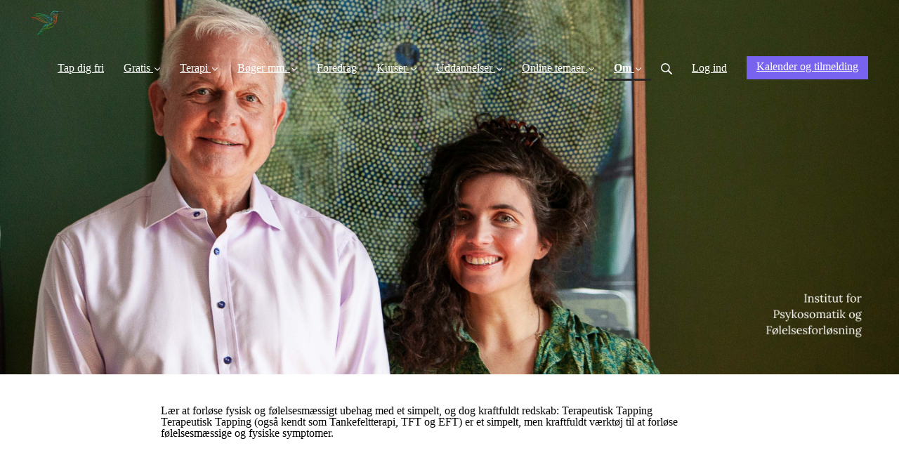

--- FILE ---
content_type: text/html; charset=utf-8
request_url: https://www.ifpf.dk/terapeutisk-tapping
body_size: 18029
content:
<!DOCTYPE html>
<html class="themed-content-root">
  <head><meta http-equiv="Content-Type" content="text/html; charset=UTF-8"><script>
//<![CDATA[

      var callbacks = []
      var waitingForLogincheck = true
      window.onLogincheckComplete = callback => {
        if (waitingForLogincheck) {
          callbacks.push(callback)
        } else {
          // Logincheck already done, call this now
          callback()
        }
      };

      function logincheck_request(url) {
        var lc = document.createElement('script'); lc.type = 'text/javascript'; lc.async = true; lc.src = url;
        var s = document.getElementsByTagName('script')[0]; s.parentNode.insertBefore(lc, s);
      }

      function logincheck_response(result) {
        if (result.token) {
          document.cookie = '_simplero_autologin=' + result.token + '; expires=' + new Date(new Date().getTime() + 1000*60).toUTCString() + '; SameSite=None; Secure';
          window.location.reload();
        } else if (result.autologin_url) {
          window.location.href = result.autologin_url;
        } else {
          callbacks.forEach(callback => callback())
          waitingForLogincheck = false
        }
      }

    logincheck_request('https://secure.simplero.com/logincheck.js?account_id=13417&return_to=https%3A%2F%2Fwww.ifpf.dk%2Fterapeutisk-tapping&site_id=9564');
//]]>
</script><script>
  /*! modernizr 3.6.0 (Custom Build) | MIT *
  * https://modernizr.com/download/?-webp-setclasses !*/
  !function(e,n,A){function o(e,n){return typeof e===n}function t(){var e,n,A,t,a,i,l;for(var f in r)if(r.hasOwnProperty(f)){if(e=[],n=r[f],n.name&&(e.push(n.name.toLowerCase()),n.options&&n.options.aliases&&n.options.aliases.length))for(A=0;A<n.options.aliases.length;A++)e.push(n.options.aliases[A].toLowerCase());for(t=o(n.fn,"function")?n.fn():n.fn,a=0;a<e.length;a++)i=e[a],l=i.split("."),1===l.length?Modernizr[l[0]]=t:(!Modernizr[l[0]]||Modernizr[l[0]]instanceof Boolean||(Modernizr[l[0]]=new Boolean(Modernizr[l[0]])),Modernizr[l[0]][l[1]]=t),s.push((t?"":"no-")+l.join("-"))}}function a(e){var n=u.className,A=Modernizr._config.classPrefix||"";if(c&&(n=n.baseVal),Modernizr._config.enableJSClass){var o=new RegExp("(^|\s)"+A+"no-js(\s|$)");n=n.replace(o,"$1"+A+"js$2")}Modernizr._config.enableClasses&&(n+=" "+A+e.join(" "+A),c?u.className.baseVal=n:u.className=n)}function i(e,n){if("object"==typeof e)for(var A in e)f(e,A)&&i(A,e[A]);else{e=e.toLowerCase();var o=e.split("."),t=Modernizr[o[0]];if(2==o.length&&(t=t[o[1]]),"undefined"!=typeof t)return Modernizr;n="function"==typeof n?n():n,1==o.length?Modernizr[o[0]]=n:(!Modernizr[o[0]]||Modernizr[o[0]]instanceof Boolean||(Modernizr[o[0]]=new Boolean(Modernizr[o[0]])),Modernizr[o[0]][o[1]]=n),a([(n&&0!=n?"":"no-")+o.join("-")]),Modernizr._trigger(e,n)}return Modernizr}var s=[],r=[],l={_version:"3.6.0",_config:{classPrefix:"",enableClasses:!0,enableJSClass:!0,usePrefixes:!0},_q:[],on:function(e,n){var A=this;setTimeout(function(){n(A[e])},0)},addTest:function(e,n,A){r.push({name:e,fn:n,options:A})},addAsyncTest:function(e){r.push({name:null,fn:e})}},Modernizr=function(){};Modernizr.prototype=l,Modernizr=new Modernizr;var f,u=n.documentElement,c="svg"===u.nodeName.toLowerCase();!function(){var e={}.hasOwnProperty;f=o(e,"undefined")||o(e.call,"undefined")?function(e,n){return n in e&&o(e.constructor.prototype[n],"undefined")}:function(n,A){return e.call(n,A)}}(),l._l={},l.on=function(e,n){this._l[e]||(this._l[e]=[]),this._l[e].push(n),Modernizr.hasOwnProperty(e)&&setTimeout(function(){Modernizr._trigger(e,Modernizr[e])},0)},l._trigger=function(e,n){if(this._l[e]){var A=this._l[e];setTimeout(function(){var e,o;for(e=0;e<A.length;e++)(o=A[e])(n)},0),delete this._l[e]}},Modernizr._q.push(function(){l.addTest=i}),Modernizr.addAsyncTest(function(){function e(e,n,A){function o(n){var o=n&&"load"===n.type?1==t.width:!1,a="webp"===e;i(e,a&&o?new Boolean(o):o),A&&A(n)}var t=new Image;t.onerror=o,t.onload=o,t.src=n}var n=[{uri:"[data-uri]",name:"webp"},{uri:"[data-uri]",name:"webp.alpha"},{uri:"[data-uri]",name:"webp.animation"},{uri:"[data-uri]",name:"webp.lossless"}],A=n.shift();e(A.name,A.uri,function(A){if(A&&"load"===A.type)for(var o=0;o<n.length;o++)e(n[o].name,n[o].uri)})}),t(),a(s),delete l.addTest,delete l.addAsyncTest;for(var p=0;p<Modernizr._q.length;p++)Modernizr._q[p]();e.Modernizr=Modernizr}(window,document);
</script>

    <meta charset="utf-8">
    <meta name="viewport" content="width=device-width, initial-scale=1">
    <style>.heading .heading__parent a:hover,.heading h1 a:hover,.heading .heading__parent a:focus,.heading h1 a:focus{color:#4f35ea}.heading .heading__parent a:active,.heading h1 a:active{color:#3b1ee8}:root{--color-body:                    #fff;--color-body-rgb:                255, 255, 255;--color-body-most-contrasted-neutral-10-white: #f3f2f5;--color-body-alternate-most-contrasted-neutral-10-white: #fff;--color-body-darken-5:           #f2f2f2;--color-body-darken-2:           #fafafa;--color-body-alternate:          #e0dbf7;--color-body-alternate-rgb:      224, 219, 247;--color-body-alternate-darken-10: #bcb1ee;--color-border:                  #e9e9e9;--color-border-opacity-10:       rgba(233,233,233,0.1);--color-border-opacity-20:       rgba(233,233,233,0.2);--color-border-focus:            #c2c2c2;--color-header-text:             #757575;--color-header-text-hover:       #4e4e4e;--color-header-text-active:      #282828;--color-header-text-least-contrasted-6: #efefef;--color-header-bg:               #fff;--color-header-announcement-bg:  #ffb07e;--color-header-announcement-contrast-9: #ff9350;--color-header-announcement-text: #fff;--color-header-border:            #e9e9e9;--color-transparent-header-text:  #fff;--color-transparent-header-text-active: #b3b3b3;--color-transparent-header-text-hover: #d9d9d9;--color-primary:                 #7763ef;--color-primary-transparentize-88: rgba(119,99,239,0.12);--color-primary-rgb:             119, 99, 239;--color-primary-darken-10:       #4f35ea;--color-primary-lighten-10:      #9f91f4;--color-primary-hover:           #4f35ea;--color-primary-active:          #3b1ee8;--color-primary-most-contrasted-white-black: #000;--color-secondary:               #141414;--color-text:                    #343434;--color-text-most-contrasted-white-black: #fff;--color-text-opacity-10:         rgba(52,52,52,0.1);--color-text-opacity-20:         rgba(52,52,52,0.2);--color-text-alternate:          #7a7a7a;--color-text-alternate-darken-5: #6d6d6d;--color-text-alternate-darken-10: #616161;--color-text-alternate-lighten-20: #adadad;--color-text-alternate-light:     #bababa;--color-text-alternate-hover:    #535353;--color-text-alternate-active:   #2d2d2d;--color-heading:                 #111;--color-heading-rgba-15:         rgba(17,17,17,0.15);--color-heading-rgba-80:         rgba(17,17,17,0.8);--color-button-bg:               #7763ef;--color-button-text:             #fff;--color-border-grey:             #ccc;--color-success:                 #ddd6fe;--color-error:                   #ad3030;--color-search-highlight:        rgba(34,77,80,0.1);--heading-font-family:           Inria Serif,Helvetica,Arial,Verdana,Trebuchet MS,sans-serif;--heading-font-weight:           700;--heading-line-height:           1.4;--button-font-family:           Inria Serif,Helvetica,Arial,Verdana,Trebuchet MS,sans-serif;--button-font-weight:           700;--site-width:                    1200px;--neutral:                       #111;--neutral-80:                    #343434;--neutral-60:                    #4e4e4e;--neutral-40:                    #676767;--neutral-20:                    #CFCDD6;--neutral-15:                    #DBD9E0;--neutral-10:                    #F3F2F5;--neutral-5:                     #FAFAFB;--neutral-alternate:             #111;--neutral-alternate-80:          #7a7a7a;--neutral-alternate-60:          #949494;--neutral-alternate-40:          #adadad;--border-radius-sm:              2px;--border-radius-md:              3px;--border-radius-lg:              4px;--section-spacing:               2.75rem;--section-spacing-xs:            0;--section-spacing-small:         1rem;--section-spacing-large:         4.125rem;--section-spacing-xlarge:        5.5rem;--section-spacing-mobile:        1rem;--base-font-size:                16px;--base-font-family:              DM Sans,Helvetica,Arial,Verdana,Trebuchet MS,sans-serif;--base-line-height:              1.6;--base-line-height-computed:     1.6rem;--comment-avatar-size:           36px;--comment-avatar-spacing:        .9375rem;--comment-spacing:               1.25rem;--header-height:                 5rem;--header-padding-vertical:       .625rem;--header-padding-horizontal:     .875rem;--header-font-size:              16px;--header-brand-inner-height:     3.125rem;--header-inner-height:           2.5rem;--grid-gutter:                   2.75rem;--sidebar-nav-padding-base:      .75rem;--sidebar-nav-padding-per-level: .75rem;--color-sidebar-link:            #757575;--color-sidebar-link-hover:      #4e4e4e;--color-sidebar-link-active:     #282828;--color-primary-body-mix:        #bbb1f7;--color-sidebar-text:            #757575;--header-brand-padding-vertical: .3125rem;--footer-bg:                     #7763ef;--footer-bg-contrasted-8:        #e3e3e3;--footer-bg-contrasted-16:       #f7f7f7;--footer-color:                  #cfcfcf;--footer-color-bg-mix-67:        #b2abda;--footer-nav-font-size:          1rem;--footer-company-font-size:      .875rem;--color-button-bg:               #7763ef;--color-button-bg-opacity-075:   rgba(119,99,239,0.075);--color-button-bg-hover:         #4f35ea;--color-button-bg-active:        #3b1ee8;--grid-gutter:                   2.75rem;--grid-gutter-mobile:            1rem;--vjs-color:                     #7763ef;--vjs-control-hover-color:       #7763ef;--section-spacing-responsive:    var(--section-spacing-mobile)}@media (min-width: 481px){:root{--section-spacing-responsive: var(--section-spacing)}}.heading h1 a{color:var(--color-heading)}.site-header .site-header__nav>li.site-header__nav__item--cta>a.btn--solid{border-color:#7763ef;background:#7763ef;color:#fff}.site-header .site-header__nav>li.site-header__nav__item--cta>a.btn--outline{border-color:#7763ef;color:#7763ef}.site-header .site-header__nav>li.site-header__nav__item--cta>a.btn--outline.btn--no-focus:focus:not(:disabled):not(:hover):not(:active){border-color:#7763ef;color:#7763ef;background:transparent}.site-header .site-header__nav>li.site-header__nav__item--cta>a.btn--solid:hover:not(:disabled),.site-header .site-header__nav>li.site-header__nav__item--cta>a.btn--solid:focus:not(:disabled),.site-header .site-header__nav>li.site-header__nav__item--cta>a.btn--outline:hover:not(:disabled),.site-header .site-header__nav>li.site-header__nav__item--cta>a.btn--outline:focus:not(:disabled){color:#fff;border-color:#634ced;background:#634ced}.site-header .site-header__nav>li.site-header__nav__item--cta>a.btn--solid:active:not(:disabled),.site-header .site-header__nav>li.site-header__nav__item--cta>a.btn--outline:active:not(:disabled){color:#fff;border-color:#4f35ea;background:#4f35ea}@media (min-width: 950px){.site-header--style-breathe .site-header__nav .site-header__nav__item__label{position:relative}.site-header--style-breathe .site-header__nav .site-header__nav__item__label:before{content:'';position:absolute;bottom:0px;left:0;width:0;height:2px;background:var(--footer-color);transform:translateZ(0px);transition:all 0.15s}.site-header--style-breathe .site-header__nav:hover .site-header__nav__item__label:before{left:0;width:100%}}.btn--success.btn--solid{border-color:#ddd6fe;background:#ddd6fe;color:#fff}.btn--success.btn--outline{border-color:#ddd6fe;color:#ddd6fe}.btn--success.btn--outline.btn--no-focus:focus:not(:disabled):not(:hover):not(:active){border-color:#ddd6fe;color:#ddd6fe;background:transparent}.btn--success.btn--solid:hover:not(:disabled),.btn--success.btn--solid:focus:not(:disabled),.btn--success.btn--outline:hover:not(:disabled),.btn--success.btn--outline:focus:not(:disabled){color:#fff;border-color:#c8bdfd;background:#c8bdfd}.btn--success.btn--solid:active:not(:disabled),.btn--success.btn--outline:active:not(:disabled){color:#fff;border-color:#b4a4fd;background:#b4a4fd}.btn--alternate.btn--solid{border-color:#7a7a7a;background:#7a7a7a;color:#fff}.btn--alternate.btn--outline{border-color:#7a7a7a;color:#7a7a7a}.btn--alternate.btn--outline.btn--no-focus:focus:not(:disabled):not(:hover):not(:active){border-color:#7a7a7a;color:#7a7a7a;background:transparent}.btn--alternate.btn--solid:hover:not(:disabled),.btn--alternate.btn--solid:focus:not(:disabled),.btn--alternate.btn--outline:hover:not(:disabled),.btn--alternate.btn--outline:focus:not(:disabled){color:#fff;border-color:#6d6d6d;background:#6d6d6d}.btn--alternate.btn--solid:active:not(:disabled),.btn--alternate.btn--outline:active:not(:disabled){color:#fff;border-color:#616161;background:#616161}.cc-window{border:1px solid #e9e9e9}
</style>
    

    <link rel="preload" href="https://fonts.googleapis.com/css?family=Inria%20Serif:400,400italic,500,600,700,700italic,800|DM%20Sans:400,400italic,500,600,700,700italic,800&amp;display=swap" as="style" onload="this.onload=null;this.rel='stylesheet'">
<noscript><link rel="stylesheet" href="https://fonts.googleapis.com/css?family=Inria%20Serif:400,400italic,500,600,700,700italic,800|DM%20Sans:400,400italic,500,600,700,700italic,800&amp;display=swap"></noscript>


    <title>Terapeutisk Tapping (TFT)</title>
    
  <link rel="alternate" type="application/rss+xml" title="Læs" href="https://www.ifpf.dk/blog.xml"><link rel="shortcut icon" type="image/x-icon" href="https://us.simplerousercontent.net/uploads/asset/file/10695179/logo.png"><meta property="og:site_name" content="Institut for Psykosomatik og Følelsesforløsning"><meta name="twitter:image" content="https://us.simplerousercontent.net/uploads/asset/file/10695151/header_02.png"><meta property="og:image" content="https://us.simplerousercontent.net/uploads/asset/file/10695151/header_02.png"><meta property="og:type" content="article"><meta name="twitter:card" content="summary"><meta name="title" property="title" content="Terapeutisk Tapping (TFT)"><meta property="og:title" content="Terapeutisk Tapping (TFT)"><meta name="twitter:title" content="Terapeutisk Tapping (TFT)"><meta property="og:url" content="https://www.ifpf.dk/terapeutisk-tapping"><meta name="twitter:url" content="https://www.ifpf.dk/terapeutisk-tapping"><link rel="canonical" href="https://www.ifpf.dk/terapeutisk-tapping"><meta name="csrf-param" content="authenticity_token">
<meta name="csrf-token" content="91Wr1W1lAVgHWHTOENthoz211BsE2ddK65zvf0xyQHpvSZ0jkiqPwquse_T8BmmuVJ5Pl1NDPCr6Oh4BDnSiuQ"><script src="https://assets0.simplero.com/packs/vite/assets/jquery-Be9y8_BM.js" crossorigin="anonymous" type="module"></script>
<script src="https://assets0.simplero.com/packs/vite/assets/site-DjpVM38R.js" crossorigin="anonymous" type="module"></script>
<script src="https://assets0.simplero.com/packs/vite/assets/index-BeiSmPPu.js" crossorigin="anonymous" type="module"></script>
<script src="https://assets0.simplero.com/packs/vite/assets/index-B7IUff1a.js" crossorigin="anonymous" type="module"></script>
<script src="https://assets0.simplero.com/packs/vite/assets/index-S6nU_reh.js" crossorigin="anonymous" type="module"></script>
<script src="https://assets0.simplero.com/packs/vite/assets/index-C6JJ3U91.js" crossorigin="anonymous" type="module"></script>
<script src="https://assets0.simplero.com/packs/vite/assets/index-DG5QY38R.js" crossorigin="anonymous" type="module"></script>
<script src="https://assets0.simplero.com/packs/vite/assets/index-D895Aty8.js" crossorigin="anonymous" type="module"></script><link rel="modulepreload" href="https://assets0.simplero.com/packs/vite/assets/jquery-BUhUPmkV.js" as="script" crossorigin="anonymous">
<link rel="modulepreload" href="https://assets0.simplero.com/packs/vite/assets/_commonjsHelpers-BosuxZz1.js" as="script" crossorigin="anonymous">
<link rel="modulepreload" href="https://assets0.simplero.com/packs/vite/assets/site_editor-B4iQNOnB.js" as="script" crossorigin="anonymous">
<link rel="modulepreload" href="https://assets0.simplero.com/packs/vite/assets/index-BCh9TbPA.js" as="script" crossorigin="anonymous">
<link rel="modulepreload" href="https://assets0.simplero.com/packs/vite/assets/index-1y0m-tDY.js" as="script" crossorigin="anonymous">
<link rel="modulepreload" href="https://assets0.simplero.com/packs/vite/assets/checkboxes_group-Dox2lhft.js" as="script" crossorigin="anonymous">
<link rel="modulepreload" href="https://assets0.simplero.com/packs/vite/assets/add_params_to_url-C51MF6Vc.js" as="script" crossorigin="anonymous">
<link rel="modulepreload" href="https://assets0.simplero.com/packs/vite/assets/field_wrapper-DF-BbDjI.js" as="script" crossorigin="anonymous">
<link rel="modulepreload" href="https://assets0.simplero.com/packs/vite/assets/index-BVApNXUP.js" as="script" crossorigin="anonymous">
<link rel="modulepreload" href="https://assets0.simplero.com/packs/vite/assets/intl_phone-IM89LMyA.js" as="script" crossorigin="anonymous">
<link rel="modulepreload" href="https://assets0.simplero.com/packs/vite/assets/timer-0VCabdim.js" as="script" crossorigin="anonymous">
<link rel="modulepreload" href="https://assets0.simplero.com/packs/vite/assets/index-h6NTxCwi.js" as="script" crossorigin="anonymous">
<link rel="modulepreload" href="https://assets0.simplero.com/packs/vite/assets/preload-helper-Bc7v_Ddp.js" as="script" crossorigin="anonymous">
<link rel="modulepreload" href="https://assets0.simplero.com/packs/vite/assets/dom-B8sbAOCx.js" as="script" crossorigin="anonymous">
<link rel="modulepreload" href="https://assets0.simplero.com/packs/vite/assets/index-SuzqRTwP.js" as="script" crossorigin="anonymous">
<link rel="modulepreload" href="https://assets0.simplero.com/packs/vite/assets/process_response-B2k77-MR.js" as="script" crossorigin="anonymous">
<link rel="modulepreload" href="https://assets0.simplero.com/packs/vite/assets/api-BxPNj0Ts.js" as="script" crossorigin="anonymous">
<link rel="modulepreload" href="https://assets0.simplero.com/packs/vite/assets/index-BMwMmqZ9.js" as="script" crossorigin="anonymous">
<link rel="modulepreload" href="https://assets0.simplero.com/packs/vite/assets/rails-ujs-DdjBENKs.js" as="script" crossorigin="anonymous">
<link rel="modulepreload" href="https://assets0.simplero.com/packs/vite/assets/index-DQybgfYW.js" as="script" crossorigin="anonymous">
<link rel="modulepreload" href="https://assets0.simplero.com/packs/vite/assets/common-C2ihHLKW.js" as="script" crossorigin="anonymous">
<link rel="modulepreload" href="https://assets0.simplero.com/packs/vite/assets/csrf-09O3zMLl.js" as="script" crossorigin="anonymous">
<link rel="modulepreload" href="https://assets0.simplero.com/packs/vite/assets/sdk-CmA_Q-PL.js" as="script" crossorigin="anonymous"><link rel="stylesheet" href="https://assets0.simplero.com/packs/vite/assets/site-Bu490IGQ.css" media="all">
<link rel="stylesheet" href="https://assets0.simplero.com/packs/vite/assets/index-r4yvsuAF.css" media="all">
<link rel="stylesheet" href="https://assets0.simplero.com/packs/vite/assets/index-CQ0M3x0n.css" media="all">
<link rel="stylesheet" href="https://assets0.simplero.com/packs/vite/assets/index-CJmG_Nqz.css" media="all">
<link rel="stylesheet" href="https://assets0.simplero.com/packs/vite/assets/index-D3XppOMp.css" media="all">
<link rel="stylesheet" href="https://assets0.simplero.com/packs/vite/assets/index-BOhkefk5.css" media="all">
<link rel="stylesheet" href="https://assets0.simplero.com/packs/vite/assets/index-BEZX00ul.css" media="all">
<link rel="stylesheet" href="https://assets0.simplero.com/packs/vite/assets/checkboxes_group-DT3_OuZ7.css" media="all">
<link rel="stylesheet" href="https://assets0.simplero.com/packs/vite/assets/field_wrapper-BbaCoj7i.css" media="all">
<link rel="stylesheet" href="https://assets0.simplero.com/packs/vite/assets/index-woUO3tWC.css" media="all">
<link rel="stylesheet" href="https://assets0.simplero.com/packs/vite/assets/index-ndzvY1vf.css" media="all">
<link rel="stylesheet" href="https://assets0.simplero.com/packs/vite/assets/index-DkQ5qZcc.css" media="all"><link rel="stylesheet" href="https://assets0.simplero.com/packs/vite/assets/index-DcEzso_d.css" media="all">
<link rel="stylesheet" href="https://assets0.simplero.com/packs/vite/assets/index-CLJe_MSq.css" media="all">
<link rel="stylesheet" href="https://assets0.simplero.com/packs/vite/assets/index-DQdT8sta.css" media="all">
<link rel="stylesheet" href="https://assets0.simplero.com/packs/vite/assets/index-BDKlu0_8.css" media="all">
<link rel="stylesheet" href="https://assets0.simplero.com/packs/vite/assets/index-DClmGLph.css" media="all">
<link rel="stylesheet" href="https://assets0.simplero.com/packs/vite/assets/index-B5tmSPBU.css" media="all">
<link rel="stylesheet" href="https://assets0.simplero.com/packs/vite/assets/index-B8j4wJSa.css" media="all">
<link rel="stylesheet" href="https://assets0.simplero.com/packs/vite/assets/index-DDMSeEnu.css" media="all">
<link rel="stylesheet" href="https://assets0.simplero.com/packs/vite/assets/index-BOI7SR6R.css" media="all">
<link rel="stylesheet" href="https://assets0.simplero.com/packs/vite/assets/index-B0m8wffa.css" media="all">
<link rel="stylesheet" href="https://assets0.simplero.com/packs/vite/assets/index-CQ1xjNj3.css" media="all">
<link rel="stylesheet" href="https://assets0.simplero.com/packs/vite/assets/index-BZztvbEB.css" media="all"><script>function simpleroJSCodeff2e293cd3571ce3acfa9bd86d368b87ecadfb7b() {
  try {
    (function(w,d,s,l,i){w[l]=w[l]||[];w[l].push({'gtm.start':
new Date().getTime(),event:'gtm.js'});var f=d.getElementsByTagName(s)[0],
j=d.createElement(s),dl=l!='dataLayer'?'&l='+l:'';j.async=true;j.src=
'https://www.googletagmanager.com/gtm.js?id='+i+dl;f.parentNode.insertBefore(j,f);
})(window,document,'script','dataLayer','GTM-PTMJ9KDN');

  } catch(err) { console.log('an error occurred while running your js', err) }
}

function simpleroJSCodeff2e293cd3571ce3acfa9bd86d368b87ecadfb7bWrapper() {
  if (typeof simpleroCookieConsent == 'undefined') {
    console.log("simpleroCookieConsent is undefined, running provided JS anyway.")
    simpleroJSCodeff2e293cd3571ce3acfa9bd86d368b87ecadfb7b()
  } else {
    simpleroCookieConsent.whenCookiesAllowed(simpleroJSCodeff2e293cd3571ce3acfa9bd86d368b87ecadfb7b)
  }
}

// Wait for the document to be ready, otherwise simpleroCookieConsent may not be defined yet.
if (typeof simpleroCookieConsent != 'undefined' || document.readyState === "complete" || document.readyState === "loaded") {
  simpleroJSCodeff2e293cd3571ce3acfa9bd86d368b87ecadfb7bWrapper()
} else {
  document.addEventListener('DOMContentLoaded', simpleroJSCodeff2e293cd3571ce3acfa9bd86d368b87ecadfb7bWrapper)
}
</script><!-- Google tag (gtag.js) -->
<script async src="https://www.googletagmanager.com/gtag/js?id=G-LFG7Y722CK"></script>
<script>
  window.dataLayer = window.dataLayer || [];
  function gtag(){dataLayer.push(arguments);}
  gtag('js', new Date());

  gtag('config', 'G-LFG7Y722CK');
</script>

<!-- Google tag (gtag.js) -->
<script async src="https://www.googletagmanager.com/gtag/js?id=AW-954836093"></script>
<script>
  window.dataLayer = window.dataLayer || [];
  function gtag(){dataLayer.push(arguments);}
  gtag('js', new Date());

  gtag('config', 'AW-954836093');
</script>

<script>
  (function(m,a,k,e,i,n,f) {
	  if(typeof MI !== 'undefined'){return};
    m['MakeInfluenceObject']=i;m[i]=m[i]||{q:[]},
    m[i]=new Proxy(m[i],{get:function(t,p,r){return t.hasOwnProperty(p)
    ?t[p]:function(){m[i].q.push({n:p,a:arguments})}}}),n=a.createElement(k),
    f=a.getElementsByTagName(k)[0],n.async=1,n.src=e+'?'+Math.floor(new Date()
    /864e5);f.parentNode.insertBefore(n,f);
  })(window,document,'script','//scripts.makeinfluence.com/a.js', 'MI');

  MI.set('business_id', 'b663133d-2c8d-4abd-bfd1-a84278add15d');
  MI.send('pageview');
</script>
<script>function simpleroJSCodec762952625b9cfd659618e5a90c4d86464198d16() {
  try {
    !function(f,b,e,v,n,t,s) {if(f.fbq)return;n=f.fbq=function(){n.callMethod?  n.callMethod.apply(n,arguments):n.queue.push(arguments)}; if(!f._fbq)f._fbq=n;n.push=n;n.loaded=!0;n.version='2.0'; n.queue=[];t=b.createElement(e);t.async=!0; t.src=v;s=b.getElementsByTagName(e)[0]; s.parentNode.insertBefore(t,s)}(window, document,'script', 'https://connect.facebook.net/en_US/fbevents.js'); fbq('init', '829222998574089', {"ct":"columbus","st":"oh","zp":"43215","country":"us"});
 
fbq('track', 'PageView', {}, { eventID: '829222998574089_3fqv1qt9k5h0t5t' });
  } catch(err) { console.log('an error occurred while running your js', err) }
}

function simpleroJSCodec762952625b9cfd659618e5a90c4d86464198d16Wrapper() {
  if (typeof simpleroCookieConsent == 'undefined') {
    console.log("simpleroCookieConsent is undefined, running provided JS anyway.")
    simpleroJSCodec762952625b9cfd659618e5a90c4d86464198d16()
  } else {
    simpleroCookieConsent.whenCookiesAllowed(simpleroJSCodec762952625b9cfd659618e5a90c4d86464198d16)
  }
}

// Wait for the document to be ready, otherwise simpleroCookieConsent may not be defined yet.
if (typeof simpleroCookieConsent != 'undefined' || document.readyState === "complete" || document.readyState === "loaded") {
  simpleroJSCodec762952625b9cfd659618e5a90c4d86464198d16Wrapper()
} else {
  document.addEventListener('DOMContentLoaded', simpleroJSCodec762952625b9cfd659618e5a90c4d86464198d16Wrapper)
}
</script><script async="async">(function() {
  let pageViewParams = {
    referrer: "",
    original_url: "https://www.ifpf.dk/terapeutisk-tapping",
    split_test_page_id: ''
  }
  let csrfParam = document.querySelector('meta[name="csrf-param"]')?.getAttribute('content')
  let csrfToken = document.querySelector('meta[name="csrf-token"]')?.getAttribute('content')
  if (csrfParam && csrfToken) {
    pageViewParams[csrfParam] = csrfToken
  }
  fetch("/pages/305712/record_view", {
    method: 'POST',
    headers: {
      'Content-Type': 'application/x-www-form-urlencoded'
    },
    mode: 'no-cors',
    body: new URLSearchParams(pageViewParams)
  }).then(() => { document.body.setAttribute('data-simplero-page-view-recorded', '1') })
})()
</script></head>
  <body class="scrolltop page page--terapeutisk-tapping sticky-header transparent-header nav-top " data-page-id="305712" data-cookie-consent-manager='{"consentType":"opt_in","countryCode":"US","createConsentRecordURL":"https://www.ifpf.dk/cookie_consent_records/create","content":{"href":"https://simplero.com/privacy-policy","header":"Cookies brugt på hjemmesiden!","message":"Denne hjemmeside bruger cookies for at sikre, at du får den bedste oplevelse på vores hjemmeside.","dismiss":"Forstået!","allow":"Tillad cookies","deny":"Afvis","link":"Læs mere","policy":"Cookiepolitik"},"position":"bottom-left","layout":"block","popupBg":"#ffffff","popupText":"#343434","buttonBg":"#ddd6fe","buttonText":"#ffffff"}' data-simplero-object-id="" data-simplero-render-mode=""><noscript><iframe src="https://www.googletagmanager.com/ns.html?id=GTM-PTMJ9KDN" height="0" width="0" style="display:none;visibility:hidden"></iframe></noscript>

    
      







  <header class="site-header site-header--sm site-header--style-">
    



    <div class="wrapper">
      <a class="site-header__brand" href="/"><picture><source srcset="https://img.simplerousercontent.net/scaled_image/10695179/3d9d95e3de7a38384c3f4b51340e3a9919723322/logo-200w-200h.webp" type="image/webp"></source><img alt="Institut for Psykosomatik og Følelsesforløsning logo" class="" src="https://img.simplerousercontent.net/scaled_image/10695179/45707b2d80e9ec9c2de2563948dd75b882f0eda9/logo-200w-200h.png" width="200" height="200"></picture>
          </a>
      <a href="javascript:void(0)" class="site-header__nav-toggle">
        <span class="site-header__nav-toggle__open"><svg class="icon--size-" xmlns="http://www.w3.org/2000/svg" x="0" y="0" width="20" height="20" viewbox="0 0 20 20"><path fill="currentColor" d="M18.5 10.5c0 .3-.2.5-.5.5H2c-.3 0-.5-.2-.5-.5v-1c0-.3.2-.5.5-.5h16c.3 0 .5.2.5.5v1zm0 5c0-.3-.2-.5-.5-.5H2c-.3 0-.5.2-.5.5v1c0 .3.2.5.5.5h16c.3 0 .5-.2.5-.5v-1zm0-12c0-.3-.2-.5-.5-.5H2c-.3 0-.5.2-.5.5v1c0 .3.2.5.5.5h16c.3 0 .5-.2.5-.5v-1z"></path></svg></span>
        <span class="site-header__nav-toggle__close"><svg class="icon--size-" xmlns="http://www.w3.org/2000/svg" x="0" y="0" width="20" height="20" viewbox="0 0 20 20"><path fill="currentColor" d="M11.4 10l5.7-5.7c.2-.2.2-.5 0-.7l-.7-.7c-.2-.2-.5-.2-.7 0L10 8.6 4.3 2.9c-.2-.2-.5-.2-.7 0l-.7.7c-.2.2-.2.5 0 .7L8.6 10l-5.7 5.7c-.2.2-.2.5 0 .7l.7.7c.2.2.5.2.7 0l5.7-5.7 5.7 5.7c.2.2.5.2.7 0l.7-.7c.2-.2.2-.5 0-.7L11.4 10z"></path></svg></span>
      </a>

      <nav class="site-header--mobile-closed__hidden">
        <ul class="site-header__nav">
          
            
            
            

            <li class="site-header__nav__item site-header__nav__item--type-product site-header__nav__item--product--246738" id="site-header__nav__item__1575072">
              <a href="https://www.ifpf.dk/products/246738">
                
                <span class="site-header__nav__item__label">Tap dig fri</span> 
                
              </a></li>
          
            
            
            

            <li class="site-header__nav__item site-header__nav__item--type-page_group site-header__nav__item--page_group site-header__nav__item--has-dropdown " id="site-header__nav__item__810465">
              <a href="https://www.ifpf.dk/minikurser">
                
                <span class="site-header__nav__item__label">Gratis</span> 
                <svg class="icon--size-" xmlns="http://www.w3.org/2000/svg" version="1.1" x="0" y="0" width="8" height="5" viewbox="0 0 8 5"><path fill="currentColor" d="M7.1.2c.1-.1.1-.1.2-.1s.2 0 .2.1l.4.4c.1.2.1.3 0 .5L4.2 4.8s-.1.1-.2.1-.2 0-.2-.1L.1 1.1C0 .9 0 .8.1.6L.5.2C.6.1.6.1.7.1S.9.1.9.2L4 3.3 7.1.2z"></path></svg>
              </a><ul class="site-header__dropdown site-header__dropdown--left"><li class="site-header__dropdown__item
  ">
  <a href="https://www.ifpf.dk/minikurser">
    <span class="site-header__dropdown__item__label">Minikurser</span> 
  </a></li>
<li class="site-header__dropdown__item
  ">
  <a href="https://www.ifpf.dk/blog">
    <span class="site-header__dropdown__item__label">Læs</span> 
  </a></li>
<li class="site-header__dropdown__item
  ">
  <a href="https://www.podbean.com/podcast-detail/k8mee-2c65f0/Din-Bevidste-Krop-Podcast" target="_blank">
    <span class="site-header__dropdown__item__label">Lyt - Din bevidste krop</span> 
  </a></li>
<li class="site-header__dropdown__item
  ">
  <a href="https://podcasts.apple.com/de/podcast/traume-terapi/id1514908585" target="_blank">
    <span class="site-header__dropdown__item__label">Lyt - Traumeterapi</span> 
  </a></li>
<li class="site-header__dropdown__item
  ">
  <a href="https://www.ifpf.dk/se">
    <span class="site-header__dropdown__item__label">Se</span> 
  </a></li>
</ul></li>
          
            
            
            

            <li class="site-header__nav__item site-header__nav__item--type-page_group site-header__nav__item--page_group site-header__nav__item--has-dropdown " id="site-header__nav__item__993316">
              <a href="https://www.ifpf.dk/terapeutliste">
                
                <span class="site-header__nav__item__label">Terapi</span> 
                <svg class="icon--size-" xmlns="http://www.w3.org/2000/svg" version="1.1" x="0" y="0" width="8" height="5" viewbox="0 0 8 5"><path fill="currentColor" d="M7.1.2c.1-.1.1-.1.2-.1s.2 0 .2.1l.4.4c.1.2.1.3 0 .5L4.2 4.8s-.1.1-.2.1-.2 0-.2-.1L.1 1.1C0 .9 0 .8.1.6L.5.2C.6.1.6.1.7.1S.9.1.9.2L4 3.3 7.1.2z"></path></svg>
              </a><ul class="site-header__dropdown site-header__dropdown--left"><li class="site-header__dropdown__item
  ">
  <a href="https://www.ifpf.dk/terapeutliste">
    <span class="site-header__dropdown__item__label">Terapeutliste</span> 
  </a></li>
<li class="site-header__dropdown__item
  ">
  <a href="https://www.ifpf.dk/egenterapi">
    <span class="site-header__dropdown__item__label">Egenterapi</span> 
  </a></li>
<li class="site-header__dropdown__item
  ">
  <a href="https://www.ifpf.dk/lars-mygind-terapeut">
    <span class="site-header__dropdown__item__label">Lars Mygind</span> 
  </a></li>
<li class="site-header__dropdown__item
  ">
  <a href="https://nadiazarling.dk" target="_blank">
    <span class="site-header__dropdown__item__label">Nadia Zarling Kamel </span> 
  </a></li>
</ul></li>
          
            
            
            

            <li class="site-header__nav__item site-header__nav__item--type-page_group site-header__nav__item--page_group site-header__nav__item--has-dropdown " id="site-header__nav__item__993317">
              <a href="https://www.ifpf.dk/products/182756-Din-Bevidste-Krop-bog-lydbog-ebog">
                
                <span class="site-header__nav__item__label">Bøger mm.</span> 
                <svg class="icon--size-" xmlns="http://www.w3.org/2000/svg" version="1.1" x="0" y="0" width="8" height="5" viewbox="0 0 8 5"><path fill="currentColor" d="M7.1.2c.1-.1.1-.1.2-.1s.2 0 .2.1l.4.4c.1.2.1.3 0 .5L4.2 4.8s-.1.1-.2.1-.2 0-.2-.1L.1 1.1C0 .9 0 .8.1.6L.5.2C.6.1.6.1.7.1S.9.1.9.2L4 3.3 7.1.2z"></path></svg>
              </a><ul class="site-header__dropdown site-header__dropdown--left"><li class="site-header__dropdown__item
  ">
  <a href="https://www.ifpf.dk/products/182756-Din-Bevidste-Krop-bog-lydbog-ebog" target="_blank">
    <span class="site-header__dropdown__item__label">Din Bevidste Krop</span> 
  </a></li>
<li class="site-header__dropdown__item
  ">
  <a href="https://www.ifpf.dk/products/238255-Din-intelligente-krop-en-naturlig">
    <span class="site-header__dropdown__item__label">Din intelligente krop</span> 
  </a></li>
<li class="site-header__dropdown__item
  ">
  <a href="https://www.ifpf.dk/products/238251-Fra-kraeft-til-kraft-af-Trine-Helgerud">
    <span class="site-header__dropdown__item__label">Fra kræft til kraft</span> 
  </a></li>
<li class="site-header__dropdown__item
  ">
  <a href="https://www.ifpf.dk/products/238248-Healing-med-hjertet-af-Paula-Courtau-bog">
    <span class="site-header__dropdown__item__label">Healing med hjertet</span> 
  </a></li>
<li class="site-header__dropdown__item
  ">
  <a href="https://www.ifpf.dk/products/50947">
    <span class="site-header__dropdown__item__label">Tankefeltterapi og EFT</span> 
  </a></li>
<li class="site-header__dropdown__item
  ">
  <a href="https://www.ifpf.dk/products/245917-Rejsen-af-Brandon-Bays">
    <span class="site-header__dropdown__item__label">Rejsen</span> 
  </a></li>
<li class="site-header__dropdown__item
  ">
  <a href="https://www.ifpf.dk/products/228400">
    <span class="site-header__dropdown__item__label">Skrigepuder</span> 
  </a></li>
</ul></li>
          
            
            
            

            <li class="site-header__nav__item site-header__nav__item--type-page site-header__nav__item--page--foredrag" id="site-header__nav__item__998761">
              <a href="https://www.ifpf.dk/foredrag">
                
                <span class="site-header__nav__item__label">Foredrag</span> 
                
              </a></li>
          
            
            
            

            <li class="site-header__nav__item site-header__nav__item--type-page_group site-header__nav__item--page_group site-header__nav__item--has-dropdown " id="site-header__nav__item__993313">
              <a href="https://www.ifpf.dk/grundkursus-tapping">
                
                <span class="site-header__nav__item__label">Kurser</span> 
                <svg class="icon--size-" xmlns="http://www.w3.org/2000/svg" version="1.1" x="0" y="0" width="8" height="5" viewbox="0 0 8 5"><path fill="currentColor" d="M7.1.2c.1-.1.1-.1.2-.1s.2 0 .2.1l.4.4c.1.2.1.3 0 .5L4.2 4.8s-.1.1-.2.1-.2 0-.2-.1L.1 1.1C0 .9 0 .8.1.6L.5.2C.6.1.6.1.7.1S.9.1.9.2L4 3.3 7.1.2z"></path></svg>
              </a><ul class="site-header__dropdown site-header__dropdown--left"><li class="site-header__dropdown__item
  ">
  <a href="https://www.ifpf.dk/grundkursus-tapping">
    <span class="site-header__dropdown__item__label">Grundkursus Tapping</span> 
  </a></li>
<li class="site-header__dropdown__item
  ">
  <a href="https://www.ifpf.dk/grundkursuspstm">
    <span class="site-header__dropdown__item__label">Grundkursus PSTM</span> 
  </a></li>
<li class="site-header__dropdown__item
  ">
  <a href="https://www.ifpf.dk/grundkursus-tbt">
    <span class="site-header__dropdown__item__label">Grundkursus TBT</span> 
  </a></li>
<li class="site-header__dropdown__item
  ">
  <a href="https://www.ifpf.dk/page/568004" target="_blank">
    <span class="site-header__dropdown__item__label">Skaberkraft: den Terapeutiske Tekst</span> 
  </a></li>
<li class="site-header__dropdown__item
  ">
  <a href="https://www.ifpf.dk/product_categories/69270">
    <span class="site-header__dropdown__item__label">Online kurser</span> 
  </a></li>
</ul></li>
          
            
            
            

            <li class="site-header__nav__item site-header__nav__item--type-page_group site-header__nav__item--page_group site-header__nav__item--has-dropdown " id="site-header__nav__item__993314">
              <a href="https://www.ifpf.dk/tapping-terapeut">
                
                <span class="site-header__nav__item__label">Uddannelser</span> 
                <svg class="icon--size-" xmlns="http://www.w3.org/2000/svg" version="1.1" x="0" y="0" width="8" height="5" viewbox="0 0 8 5"><path fill="currentColor" d="M7.1.2c.1-.1.1-.1.2-.1s.2 0 .2.1l.4.4c.1.2.1.3 0 .5L4.2 4.8s-.1.1-.2.1-.2 0-.2-.1L.1 1.1C0 .9 0 .8.1.6L.5.2C.6.1.6.1.7.1S.9.1.9.2L4 3.3 7.1.2z"></path></svg>
              </a><ul class="site-header__dropdown site-header__dropdown--left"><li class="site-header__dropdown__item
  ">
  <a href="https://www.ifpf.dk/tapping-terapeut">
    <span class="site-header__dropdown__item__label">Tapping Terapeut</span> 
  </a></li>
<li class="site-header__dropdown__item
  ">
  <a href="https://www.ifpf.dk/pstmterapeut">
    <span class="site-header__dropdown__item__label">PSTM Terapeut</span> 
  </a></li>
<li class="site-header__dropdown__item
  ">
  <a href="https://www.ifpf.dk/transbiologisk-traumeterapi-uddannelse">
    <span class="site-header__dropdown__item__label">Transbiologisk Traumeterapeut</span> 
  </a></li>
<li class="site-header__dropdown__item
  ">
  <a href="https://www.ifpf.dk/psykoterapeut">
    <span class="site-header__dropdown__item__label">Psykoterapeut</span> 
  </a></li>
<li class="site-header__dropdown__item
  ">
  <a href="https://www.ifpf.dk/uddannelsessamtale">
    <span class="site-header__dropdown__item__label">Uddannelsessamtale</span> 
  </a></li>
</ul></li>
          
            
            
            

            <li class="site-header__nav__item site-header__nav__item--type-page_group site-header__nav__item--page_group site-header__nav__item--has-dropdown " id="site-header__nav__item__1035409">
              <a href="https://www.ifpf.dk/allergi-kan-der-v%C3%A6re-f%C3%B8lelsesm%C3%A6ssige-%C3%A5rsager-bag-og-hvordan-kan-du-behandle-dem">
                
                <span class="site-header__nav__item__label">Online temaer</span> 
                <svg class="icon--size-" xmlns="http://www.w3.org/2000/svg" version="1.1" x="0" y="0" width="8" height="5" viewbox="0 0 8 5"><path fill="currentColor" d="M7.1.2c.1-.1.1-.1.2-.1s.2 0 .2.1l.4.4c.1.2.1.3 0 .5L4.2 4.8s-.1.1-.2.1-.2 0-.2-.1L.1 1.1C0 .9 0 .8.1.6L.5.2C.6.1.6.1.7.1S.9.1.9.2L4 3.3 7.1.2z"></path></svg>
              </a><ul class="site-header__dropdown site-header__dropdown--left"><li class="site-header__dropdown__item
  ">
  <a href="https://www.ifpf.dk/allergi-kan-der-v%C3%A6re-f%C3%B8lelsesm%C3%A6ssige-%C3%A5rsager-bag-og-hvordan-kan-du-behandle-dem">
    <span class="site-header__dropdown__item__label">Allergi</span> 
  </a></li>
<li class="site-header__dropdown__item
  ">
  <a href="https://www.ifpf.dk/products/239989">
    <span class="site-header__dropdown__item__label">Angst</span> 
  </a></li>
<li class="site-header__dropdown__item
  ">
  <a href="https://www.ifpf.dk/products/240172">
    <span class="site-header__dropdown__item__label">Hovedpine/Migræne</span> 
  </a></li>
<li class="site-header__dropdown__item
  ">
  <a href="https://www.ifpf.dk/products/207376-Behandling-af-praestationsangst" target="_blank">
    <span class="site-header__dropdown__item__label">Præstationsangst</span> 
  </a></li>
<li class="site-header__dropdown__item
  ">
  <a href="https://www.ifpf.dk/products/214016">
    <span class="site-header__dropdown__item__label">Skriveblokering</span> 
  </a></li>
<li class="site-header__dropdown__item
  ">
  <a href="https://www.ifpf.dk/products/205874">
    <span class="site-header__dropdown__item__label">Sukkerafhængighed</span> 
  </a></li>
</ul></li>
          
            
            
            

            <li class="site-header__nav__item site-header__nav__item--type-page_group site-header__nav__item--page_group site-header__nav__item--active site-header__nav__item--child-active site-header__nav__item--has-dropdown " id="site-header__nav__item__993319">
              <a href="https://www.ifpf.dk/terapeutisk-tapping">
                
                <span class="site-header__nav__item__label">Om</span> 
                <svg class="icon--size-" xmlns="http://www.w3.org/2000/svg" version="1.1" x="0" y="0" width="8" height="5" viewbox="0 0 8 5"><path fill="currentColor" d="M7.1.2c.1-.1.1-.1.2-.1s.2 0 .2.1l.4.4c.1.2.1.3 0 .5L4.2 4.8s-.1.1-.2.1-.2 0-.2-.1L.1 1.1C0 .9 0 .8.1.6L.5.2C.6.1.6.1.7.1S.9.1.9.2L4 3.3 7.1.2z"></path></svg>
              </a><ul class="site-header__dropdown"><li class="site-header__dropdown__item
   site-header__dropdown__item--active ">
  <a href="https://www.ifpf.dk/terapeutisk-tapping">
    <span class="site-header__dropdown__item__label">Terapeutisk Tapping (TFT)</span> <span class="sr-only">(current)</span>
  </a></li>
<li class="site-header__dropdown__item
  ">
  <a href="https://www.ifpf.dk/pstm">
    <span class="site-header__dropdown__item__label">Psykosomatisk Traumemodel (PSTM)</span> 
  </a></li>
<li class="site-header__dropdown__item
  ">
  <a href="https://www.ifpf.dk/transbiologisk-traumeterapi">
    <span class="site-header__dropdown__item__label">Transbiologisk Traumeterapi (TBT)</span> 
  </a></li>
<li class="site-header__dropdown__item
  ">
  <a href="https://www.ifpf.dk/om">
    <span class="site-header__dropdown__item__label">Om os</span> 
  </a></li>
</ul></li>
          
          
            <li class="site-header__nav__item site-header__nav__item--search">
              <a href="javascript:void(0)">
                <span class="mobile-hidden"><svg class="icon--size-" xmlns="http://www.w3.org/2000/svg" viewbox="0 0 16 16"><path fill="currentColor" d="M10.031,11.518c-1.032,0.735 -2.294,1.167 -3.656,1.167c-3.484,0 -6.308,-2.824 -6.308,-6.307c0,-3.484 2.824,-6.308 6.308,-6.308c3.483,0 6.307,2.824 6.307,6.308c0,1.362 -0.432,2.624 -1.167,3.656l4.144,4.144c0.408,0.408 0.405,1.061 0,1.466l-0.018,0.018c-0.404,0.404 -1.061,0.405 -1.466,0l-4.144,-4.144Zm-3.656,-0.317c2.663,0 4.823,-2.16 4.823,-4.823c0,-2.664 -2.16,-4.824 -4.823,-4.824c-2.664,0 -4.824,2.16 -4.824,4.824c0,2.663 2.16,4.823 4.824,4.823Z"></path></svg></span>
                <span class="mobile-only">Søg</span>
              </a>
            </li>
          

          

          
          

          
            
              <li class="site-header__nav__item site-header__nav__item--login
                
                
              ">
                
  <a href="https://secure.simplero.com/login?account_id=13417&amp;return_to=https%3A%2F%2Fwww.ifpf.dk%2Fpurchases&amp;site_id=9564">
    Log ind
  </a>


              </li>
            
            
              
                <li class="site-header__nav__item site-header__nav__item--cta">
                  <a href="https://www.ifpf.dk/kalender" class="btn btn--solid">Kalender og tilmelding </a>
                </li>
              
            
          

          
        </ul>
      </nav>
      
    </div>
    <div class="site-header__search global-search site-header__search--closed">
  <div class="site-header__search__wrapper search__wrapper">
    <form action="/search" data-remote="true" class="site-header_search__form wrapper wrapper--padded search-bar">
      <span class="site-header_search__form__glass"><svg class="icon--size-" xmlns="http://www.w3.org/2000/svg" viewbox="0 0 16 16"><path fill="currentColor" d="M10.031,11.518c-1.032,0.735 -2.294,1.167 -3.656,1.167c-3.484,0 -6.308,-2.824 -6.308,-6.307c0,-3.484 2.824,-6.308 6.308,-6.308c3.483,0 6.307,2.824 6.307,6.308c0,1.362 -0.432,2.624 -1.167,3.656l4.144,4.144c0.408,0.408 0.405,1.061 0,1.466l-0.018,0.018c-0.404,0.404 -1.061,0.405 -1.466,0l-4.144,-4.144Zm-3.656,-0.317c2.663,0 4.823,-2.16 4.823,-4.823c0,-2.664 -2.16,-4.824 -4.823,-4.824c-2.664,0 -4.824,2.16 -4.824,4.824c0,2.663 2.16,4.823 4.824,4.823Z"></path></svg></span>
      <input type="search" class="form-control search-field-with-close" name="q" data-behavior="autocomplete-form-field" value="" placeholder="Search…">
      <div class="search-bar__bar-loader progress-bar"></div>
      <span class="site-header_search__form__close clear-field"><svg class="icon--size-" xmlns="http://www.w3.org/2000/svg" x="0" y="0" width="20" height="20" viewbox="0 0 20 20"><path fill="currentColor" d="M11.4 10l5.7-5.7c.2-.2.2-.5 0-.7l-.7-.7c-.2-.2-.5-.2-.7 0L10 8.6 4.3 2.9c-.2-.2-.5-.2-.7 0l-.7.7c-.2.2-.2.5 0 .7L8.6 10l-5.7 5.7c-.2.2-.2.5 0 .7l.7.7c.2.2.5.2.7 0l5.7-5.7 5.7 5.7c.2.2.5.2.7 0l.7-.7c.2-.2.2-.5 0-.7L11.4 10z"></path></svg></span>
      <span class="site-header_search__form__expand">
<svg width="14" height="14" viewbox="0 0 14 14" fill="currentColor" xmlns="http://www.w3.org/2000/svg">
  <path d="M5.005 8.06641L2.77977 10.2916L1.49379 9.00566C1.32625 8.8384 1.10305 8.74954 0.875 8.74954C0.762426 8.74954 0.648621 8.77165 0.540039 8.81598C0.212734 8.95141 0 9.27071 0 9.62426V13.3184C0.0011293 13.7074 0.295039 14 0.657344 14H4.37609C4.72992 14 5.04957 13.7868 5.18437 13.46C5.32025 13.1327 5.24505 12.7567 4.99466 12.5065L3.70869 11.2205L5.93392 8.99527C6.19027 8.73893 6.19027 8.32371 5.93392 8.06723C5.67757 7.81074 5.26203 7.81211 5.005 8.06641ZM13.3202 0H9.60148C9.24766 0 8.92801 0.213199 8.7932 0.540039C8.65733 0.867344 8.73253 1.24332 8.98291 1.49352L10.2692 2.77949L8.04393 5.00473C7.78758 5.26107 7.78758 5.67629 8.04393 5.93277C8.30028 6.18926 8.71549 6.18912 8.97198 5.93277L11.1972 3.70754L12.4832 4.99352C12.6507 5.16078 12.8742 5.24918 13.102 5.24918C13.2146 5.24918 13.3282 5.22753 13.4367 5.1832C13.7878 5.04766 14.0011 4.72773 14.0011 4.35039V0.631641C14.0011 0.293945 13.7085 0 13.3202 0Z" fill="currentColor"></path>
</svg>
</span>
      <div class="search-bar__btn">
        <input type="submit" value="Søg" class="btn btn--solid btn--md">
      </div>
    </form>
    <div class="search__results"></div>
  </div>
</div>

    
  </header>


    

    <div class="page-content">
      <div class="notice-container" id="notice-container">
  
</div>


      <div class="simplero-section " id="simplero-section-1667729156964" data-simplero-section-id="1667729156964" data-simplero-section-type="hero_image"><style>
  #simplero-section-1667729156964 .section--hero-image__image {
    
      background-image: url('https://img.simplerousercontent.net/scaled_image/13872434/9c5cd1ba5e8f0af845524847e042f1b3b5c61610/1-2880w-1200h.png');
      padding-bottom: 41.666666666666664%;
    
  }

  #simplero-section-1667729156964 .section__buttons {
    
    bottom: 50%;
    
      transform: translateY(-2px);
    
  }
  @media (max-width: 767px) {
    #simplero-section-1667729156964 .section__buttons {
      
    }
  }
  @media (max-width: 1023px) {
    #simplero-section-1667729156964 .section__buttons {
      
    }
  }
</style>

<div class="section section--hero-image">
  <div class="section--hero-image__image">
    
  </div>
</div>


</div><div class="simplero-section " id="simplero-section-1667729210773" data-simplero-section-id="1667729210773" data-simplero-section-type="text">





  



<style>
    #simplero-section-1667729210773 .section{background:transparent}#simplero-section-1667729210773 .overlay-section-background,#simplero-section-1667729210773 .overlay-video-background{position:absolute;top:0;left:0;right:0;bottom:0;top:0;z-index:1;background:transparent}#simplero-section-1667729210773 .section-background-video .video--section-background{display:none}#simplero-section-1667729210773 .overlay-video-background{overflow:hidden}#simplero-section-1667729210773 .overlay-section-background--alternate{background:var(--color-body-alternate)}

</style>



<div data-section-id="1667729210773" id="overlay-background-1667729210773" class="overlay-section-background overlay-section-background--default "></div>








<style>
  #simplero-section-1667729210773 .wrapper{padding-top:calc(var(--wrapper-spacing) + 0px);padding-bottom:calc(var(--wrapper-spacing) + 0px)}#simplero-section-1667729210773 .wrapper.wrapper--padded-xs{--wrapper-spacing: var(--section-spacing-xs)}#simplero-section-1667729210773 .wrapper.wrapper--padded-sm{--wrapper-spacing: var(--section-spacing-small)}#simplero-section-1667729210773 .wrapper.wrapper--padded{--wrapper-spacing: var(--section-spacing)}#simplero-section-1667729210773 .wrapper.wrapper--padded-lg{--wrapper-spacing: var(--section-spacing-large)}#simplero-section-1667729210773 .wrapper.wrapper--padded-xl{--wrapper-spacing: var(--section-spacing-xlarge)}

</style>


<div class="section section--text section--default  ">


  <div class="wrapper wrapper--padded wrapper--max-width-md">
    <div class="box">
      <div class="wysiwyg-content"><h1>Lær at forløse fysisk og følelsesmæssigt ubehag med et simpelt, og dog kraftfuldt redskab: Terapeutisk Tapping</h1>
<p>Terapeutisk Tapping (også kendt som Tankefeltterapi, TFT og EFT) er et simpelt, men kraftfuldt værktøj til at forløse følelsesmæssige og fysiske symptomer. </p>
<p> </p>
<p><br></p></div>

      
      

      
    </div>

    

    
  </div>
</div>





</div><div class="simplero-section  simplero-section--hidden" id="simplero-section-1b1681a9-1162-41c8-ac66-79e11666aec3" data-simplero-section-id="1b1681a9-1162-41c8-ac66-79e11666aec3" data-simplero-section-type="checklist" data-simplero-delayed-rendering-delay="70">







<div class="section section--checklist section--alternate  ">


  <div class="wrapper wrapper--padded checklist--size-md ">
    <div class="section__header-text">
  <div class="wysiwyg-content"><h2 style="text-align: center;"><span style="color: #343434;">Tapping er virkelig effektivt til at forløse for eksempel</span><br></h2></div>
</div>

    <div class="checklist-column-container">
      
        <div class="checklist-column" id="simplero-section-1b1681a9-1162-41c8-ac66-79e11666aec3-block-9a5941e0-d0ec-43a7-a70f-50353d8f6960">
          

<style>
  #simplero-section-1b1681a9-1162-41c8-ac66-79e11666aec3-block-9a5941e0-d0ec-43a7-a70f-50353d8f6960 ul li{--checklist-image-size: 16px}#simplero-section-1b1681a9-1162-41c8-ac66-79e11666aec3-block-9a5941e0-d0ec-43a7-a70f-50353d8f6960 ul li:before{background-image:url("https://theme-assets.simplerousercontent.net/themes/11553/assets/1b89dcbe36552e9bbaf1ea32424f65d0bc903559/check.svg")}

</style>
          <div class="wysiwyg-content"><br>
<ul>
<ul>
<ul>
<ul>
<li>Angst og panikanfald</li>
<li>Depression eller nedtrykthed </li>
<li>Klaustrofobi</li>
<li>Fobier</li>
<li>Indre uro </li>
<li>Traumer</li>
<li>Overansvar, pleaser-adfærd og grænseproblemer</li>
<li>Perfektionisme og kontrolmønstre</li>
<li>Afhængighed</li>
<li>Dyslexi/Ordblindhed</li>
<li>Sorg eller kompleks sorg</li>
<li>Vrede
<ul>
<li>Traumer bag fysiske symptomer (I så fald anbefaler vi at arbejde i kombination med den Psykosomatiske Traumemodel (METAsundhed).</li>
</ul>
</li>
</ul>
</ul>
</ul>
</ul></div>
        </div>
      
        <div class="checklist-column" id="simplero-section-1b1681a9-1162-41c8-ac66-79e11666aec3-block-c6de053b-d4f5-438f-8511-7133f5323070">
          

<style>
  #simplero-section-1b1681a9-1162-41c8-ac66-79e11666aec3-block-c6de053b-d4f5-438f-8511-7133f5323070 ul li{--checklist-image-size: 16px}#simplero-section-1b1681a9-1162-41c8-ac66-79e11666aec3-block-c6de053b-d4f5-438f-8511-7133f5323070 ul li:before{background-image:url("https://theme-assets.simplerousercontent.net/themes/11553/assets/1b89dcbe36552e9bbaf1ea32424f65d0bc903559/check.svg")}

</style>
          <div class="wysiwyg-content"><ul>
<ul>
<ul>
<ul>
<li>Tomhedsfølelse</li>
<li>Eksistentielle udfordringer</li>
<li>At sidde fast</li>
<li>Modstand mod det, du vil</li>
<li>Spirituelle udfordringer</li>
<li>Frygt</li>
<li>Bekymring</li>
<li>Katastrofetanker<span class="Apple-converted-space"> </span></li>
<li>Forældreskab</li>
<li>Relationelle udfordringer ift. partner, venner forældre, børn mm.<span class="Apple-converted-space"> </span></li>
<li>Uhensigtsmæssige mønstre</li>
<li>Kærligheds- og tilknytningsmønstre<span class="Apple-converted-space"> </span></li>
<li>Isolation<span class="Apple-converted-space"> </span></li>
<li>Ensomhed</li>
<li>Indre uro</li>
</ul>
</ul>
</ul>
</ul></div>
        </div>
      
        <div class="checklist-column" id="simplero-section-1b1681a9-1162-41c8-ac66-79e11666aec3-block-dc4a9572-a4c8-46b0-b13c-93ef7f78909e">
          

<style>
  #simplero-section-1b1681a9-1162-41c8-ac66-79e11666aec3-block-dc4a9572-a4c8-46b0-b13c-93ef7f78909e ul li{--checklist-image-size: 16px}#simplero-section-1b1681a9-1162-41c8-ac66-79e11666aec3-block-dc4a9572-a4c8-46b0-b13c-93ef7f78909e ul li:before{background-image:url("https://theme-assets.simplerousercontent.net/themes/11553/assets/1b89dcbe36552e9bbaf1ea32424f65d0bc903559/check.svg")}

</style>
          <div class="wysiwyg-content"><ul><li>List item</li></ul></div>
        </div>
      
        <div class="checklist-column" id="simplero-section-1b1681a9-1162-41c8-ac66-79e11666aec3-block-38971089-a34c-4565-87fb-b195921c9a60">
          

<style>
  #simplero-section-1b1681a9-1162-41c8-ac66-79e11666aec3-block-38971089-a34c-4565-87fb-b195921c9a60 ul li{--checklist-image-size: 16px}#simplero-section-1b1681a9-1162-41c8-ac66-79e11666aec3-block-38971089-a34c-4565-87fb-b195921c9a60 ul li:before{background-image:url("https://theme-assets.simplerousercontent.net/themes/11553/assets/1b89dcbe36552e9bbaf1ea32424f65d0bc903559/check.svg")}

</style>
          <div class="wysiwyg-content"><ul><li>List item</li></ul></div>
        </div>
      
        <div class="checklist-column" id="simplero-section-1b1681a9-1162-41c8-ac66-79e11666aec3-block-a9f4ee34-3c88-4e9b-a176-898bbaf78945">
          

<style>
  #simplero-section-1b1681a9-1162-41c8-ac66-79e11666aec3-block-a9f4ee34-3c88-4e9b-a176-898bbaf78945 ul li{--checklist-image-size: 16px}#simplero-section-1b1681a9-1162-41c8-ac66-79e11666aec3-block-a9f4ee34-3c88-4e9b-a176-898bbaf78945 ul li:before{background-image:url("https://theme-assets.simplerousercontent.net/themes/11553/assets/1b89dcbe36552e9bbaf1ea32424f65d0bc903559/check.svg")}

</style>
          <div class="wysiwyg-content"><ul><li>List item</li></ul></div>
        </div>
      
    </div>
  </div>
</div>


</div><div class="simplero-section " id="simplero-section-1667729254592" data-simplero-section-id="1667729254592" data-simplero-section-type="list_signup_pop_up">





<style>
  #simplero-section-1667729254592 .grid .grid__item:nth-child(2){padding-left:50px}@media (max-width: 480px){#simplero-section-1667729254592 .grid{display:flex;flex-direction:column-reverse;gap:32px}#simplero-section-1667729254592 .grid .grid__item:nth-child(2){padding-left:var(--grid-gutter-mobile)}#simplero-section-1667729254592 .grid .section__buttons{display:flex;justify-content:center}}

</style>



  <div class="button-section">
    





  



<style>
    #simplero-section-1667729254592 .section{background:transparent}#simplero-section-1667729254592 .overlay-section-background,#simplero-section-1667729254592 .overlay-video-background{position:absolute;top:0;left:0;right:0;bottom:0;top:0;z-index:1;background:transparent}#simplero-section-1667729254592 .section-background-video .video--section-background{display:none}#simplero-section-1667729254592 .overlay-video-background{overflow:hidden}#simplero-section-1667729254592 .overlay-section-background--alternate{background:var(--color-body-alternate)}

</style>



<div data-section-id="1667729254592" id="overlay-background-1667729254592" class="overlay-section-background overlay-section-background--default "></div>






    <div class="section   section--default  ">
      

      <div class="wrapper wrapper--padded wrapper--padded-md">
        
          <div class="grid lg--display-table">
            <div class="grid__item">
              

              
                <div class="section__buttons">
                  
                  

<style>
  #simplero-button-1667729254592-popup-button.btn--dashed{border-style:dashed;background:var(--color-button-bg);border-color:black}#simplero-button-1667729254592-popup-button.btn--dashed:hover,#simplero-button-1667729254592-popup-button.btn--dashed:focus{border-style:dashed;border-color:white}#simplero-button-1667729254592-popup-button.btn--dashed:active{border-style:dashed;border-color:white}#simplero-button-1667729254592-popup-button.btn--clipboard span{display:flex;align-items:center;justify-content:center}#simplero-button-1667729254592-popup-button.btn--clipboard svg{margin-left:10px}

</style>

                  
                  

                  <a data-link-type="simplero" href="javascript:void(0)" data-simplero-pop-up-form-section-id="link_target://1667729254592" id="simplero-button-1667729254592-popup-button" class="btn btn--rounded-default btn--width-standard btn--md btn--solid">
                    Send mig 10 emails så jeg kan lære mere om Tapping!
                  </a>
                </div>
              
            </div>
            
          </div>
          
      </div>
    </div>
  </div>







  <div class="simplero-modal " id="simplero-pop-up-form-modal-1667729254592">
    
  
    <div class="simplero-modal-content simplero-modal-content--rounded-default position-relative list-signup-modal">
      <span id="section-modal-close-btn" role="button">
        
  <svg xmlns="http://www.w3.org/2000/svg" viewbox="0 0 320 512" class="icon--size-small"><path d="M310.6 361.4c12.5 12.5 12.5 32.75 0 45.25C304.4 412.9 296.2 416 288 416s-16.38-3.125-22.62-9.375L160 301.3L54.63 406.6C48.38 412.9 40.19 416 32 416S15.63 412.9 9.375 406.6c-12.5-12.5-12.5-32.75 0-45.25l105.4-105.4L9.375 150.6c-12.5-12.5-12.5-32.75 0-45.25s32.75-12.5 45.25 0L160 210.8l105.4-105.4c12.5-12.5 32.75-12.5 45.25 0s12.5 32.75 0 45.25l-105.4 105.4L310.6 361.4z"></path></svg>
      </span>
      






      <div class="section section--list-signup section--list-signup-text- section--default">
        <div class="wrapper wrapper--padded wrapper--padded-md">

          
            <div class="progress-bar"><div class="progress-bar__inner" style="width:50%"></div><div class="progress-bar__label">50%</div></div>

          

          
          

<style>
  #simplero-section-1667729254592-submit.btn--dashed{border-style:dashed;background:var(--color-button-bg);border-color:black}#simplero-section-1667729254592-submit.btn--dashed:hover,#simplero-section-1667729254592-submit.btn--dashed:focus{border-style:dashed;border-color:white}#simplero-section-1667729254592-submit.btn--dashed:active{border-style:dashed;border-color:white}#simplero-section-1667729254592-submit.btn--clipboard span{display:flex;align-items:center;justify-content:center}#simplero-section-1667729254592-submit.btn--clipboard svg{margin-left:10px}

</style>


          

          <div class="section__header-text">
            <div class="wysiwyg-content"><h2 style="text-align: center;"><span style="color: var(--color-text);">Få vores </span><span style="color: #343434;">mini-kursus om Terapeutisk Tapping (det er på vej og kommer i din indbakke)</span><br></h2></div>
          </div>

          
            <div class="signup-form signup-form--with-labels" data-search-index="false" data-email-correction-message="Vi ændrede %{original_domain} til %{corrected_domain}." data-email-correction-revert-text="Skift tilbage">
              <form method="post" action="/optin/mbDUzAfEf9XwmAPCm2eELi4T" data-simplero-host="ifpf.simplero.com" data-list-name="Interesseret i Terapeutisk Tapping (EFT/TFT)">
                

                
                  <div class="signup-form__field signup-form__field--name">
                    <label class="signup-form__field-label">Navn</label>
                    <input type="text" name="first_names" class="form-control--rounded-md form-control form-control--rounded-md form-control--name">
                  </div>
                
                  <div class="signup-form__field signup-form__field--email">
                    <label class="signup-form__field-label">Email *</label>
                    <input type="email" name="email" class="form-control--rounded-md form-control form-control--rounded-md form-control--email" required="required" pattern="[^@\s]+@[^@\s]+\.[^@\s]+">
                  </div>
                

                

                

                




                
                

                <input type="submit" class="btn btn--display-block btn--solid btn--width-full btn--rounded-default btn--md signup-form__submit" id="simplero-section-1667729254592-submit" value="Det vil jeg gerne!">
              </form>

              
                <div class="signup-form__notice">
                  Du kan altid afmelde dig. 
                </div>
              
            </div>
          
        </div>
      </div>
  </div>
</div>



</div><div class="simplero-section " id="simplero-section-1672180250007" data-simplero-section-id="1672180250007" data-simplero-section-type="features_split">







<div class="section section--features--split section--alternate  ">


  <div class="wrapper wrapper--padded section--features ">
    <div class="section--features__left">
      <div class="section--features__right__header">
        <div class="wysiwyg-content"><h3><span style="background: var(--color-body-alternate);">Overblik over uddannelse i Terapeutisk Tapping</span><br></h3>
<p><br></p></div>
      </div>
      












<div class=" section--features__left__buttons buttons-with-standard-width buttons-without-auto-width buttons-multiple">
  
    
  
    
  
    
  
    
      










  <a data-link-type="simplero" href="https://www.ifpf.dk/product_categories/22564-Terapeutisk-Tapping-grundkursus-kommende" id="simplero-button-1672180250007-1672180328623" class="btn btn--md btn--rounded-default btn--solid  btn--width-standard " target="_blank" style="">
  
  

<style>
  #simplero-button-1672180250007-1672180328623.btn--dashed{border-style:dashed;background:var(--color-button-bg);border-color:black}#simplero-button-1672180250007-1672180328623.btn--dashed:hover,#simplero-button-1672180250007-1672180328623.btn--dashed:focus{border-style:dashed;border-color:white}#simplero-button-1672180250007-1672180328623.btn--dashed:active{border-style:dashed;border-color:white}#simplero-button-1672180250007-1672180328623.btn--clipboard span{display:flex;align-items:center;justify-content:center}#simplero-button-1672180250007-1672180328623.btn--clipboard svg{margin-left:10px}

</style>



  Tilmeld mig grundkurset i Terapeutisk Tapping
  </a>


    
  
    
      










  <a data-link-type="simplero" href="https://www.ifpf.dk/product_categories/69259-TFT-terapeut-kommende-uddannelser" id="simplero-button-1672180250007-1672180355141" class="btn btn--md btn--rounded-default btn--solid  btn--width-standard " target="_blank" style="">
  
  

<style>
  #simplero-button-1672180250007-1672180355141.btn--dashed{border-style:dashed;background:var(--color-button-bg);border-color:black}#simplero-button-1672180250007-1672180355141.btn--dashed:hover,#simplero-button-1672180250007-1672180355141.btn--dashed:focus{border-style:dashed;border-color:white}#simplero-button-1672180250007-1672180355141.btn--dashed:active{border-style:dashed;border-color:white}#simplero-button-1672180250007-1672180355141.btn--clipboard span{display:flex;align-items:center;justify-content:center}#simplero-button-1672180250007-1672180355141.btn--clipboard svg{margin-left:10px}

</style>



  Tilmeld mig uddannelsen som Tapping Terapeut
  </a>


    
  
    
  
    
      










  <a data-link-type="simplero" href="https://www.ifpf.dk/products/161232-28-29-januar-25-26-februar-2023" id="simplero-button-1672180250007-1672180406948" class="btn btn--md btn--rounded-default btn--solid  btn--width-standard " target="_blank" style="">
  
  

<style>
  #simplero-button-1672180250007-1672180406948.btn--dashed{border-style:dashed;background:var(--color-button-bg);border-color:black}#simplero-button-1672180250007-1672180406948.btn--dashed:hover,#simplero-button-1672180250007-1672180406948.btn--dashed:focus{border-style:dashed;border-color:white}#simplero-button-1672180250007-1672180406948.btn--dashed:active{border-style:dashed;border-color:white}#simplero-button-1672180250007-1672180406948.btn--clipboard span{display:flex;align-items:center;justify-content:center}#simplero-button-1672180250007-1672180406948.btn--clipboard svg{margin-left:10px}

</style>



  Tilmeld mig uddannelsen i EFT og børn
  </a>


    
  
    
      










  <a data-link-type="simplero" href="https://www.ifpf.dk/product_categories/70956-Andet" id="simplero-button-1672180250007-1672180488894" class="btn btn--md btn--rounded-default btn--solid  btn--width-standard " target="" style="">
  
  

<style>
  #simplero-button-1672180250007-1672180488894.btn--dashed{border-style:dashed;background:var(--color-button-bg);border-color:black}#simplero-button-1672180250007-1672180488894.btn--dashed:hover,#simplero-button-1672180250007-1672180488894.btn--dashed:focus{border-style:dashed;border-color:white}#simplero-button-1672180250007-1672180488894.btn--dashed:active{border-style:dashed;border-color:white}#simplero-button-1672180250007-1672180488894.btn--clipboard span{display:flex;align-items:center;justify-content:center}#simplero-button-1672180250007-1672180488894.btn--clipboard svg{margin-left:10px}

</style>



  Lad mig se andre faglige kurser
  </a>


    
  
</div>

    </div>
    <div class="section--features__right">
      <div class="section--features__right__wrapper">
        <div class="section--features__features">
          
            
              <div class="section--features__features__feature">
                <div class="section--features__features__feature__image">
                  
                    
                  
                </div>
                <div class="section--features__features__feature__title">2 dages grundkursus</div>
                <div class="section--features__features__feature__text">Her får du en introduktion til Terapeutisk Tapping og mærker effekten på dig selv og andre</div>
              </div>
            
          
            
              <div class="section--features__features__feature">
                <div class="section--features__features__feature__image">
                  
                    
                  
                </div>
                <div class="section--features__features__feature__title">10 dages terapeut-uddannelse</div>
                <div class="section--features__features__feature__text">Lær at hjælpe andre og lær dem at hjælpe sig selv med uddannelsen som Tapping-terapeut</div>
              </div>
            
          
            
              <div class="section--features__features__feature">
                <div class="section--features__features__feature__image">
                  
                    
                  
                </div>
                <div class="section--features__features__feature__title">EFT og børn</div>
                <div class="section--features__features__feature__text">Lær at hjælpe børn med at forløse ubehag</div>
              </div>
            
          
            
          
            
          
            
              <div class="section--features__features__feature">
                <div class="section--features__features__feature__image">
                  
                    
                  
                </div>
                <div class="section--features__features__feature__title">Andre kurser</div>
                <div class="section--features__features__feature__text">Kom med på faglig ajourføring, klinisk EFT og andre spændende kurser</div>
              </div>
            
          
            
          
            
          
        </div>
      </div>
    </div>
  </div>
</div>





</div><div class="simplero-section " id="simplero-section-191ad3c0-f786-4b3e-8366-9ab087b034ca" data-simplero-section-id="191ad3c0-f786-4b3e-8366-9ab087b034ca" data-simplero-section-type="text_and_media">





  



<style>
    #simplero-section-191ad3c0-f786-4b3e-8366-9ab087b034ca .section{background:transparent}#simplero-section-191ad3c0-f786-4b3e-8366-9ab087b034ca .overlay-section-background,#simplero-section-191ad3c0-f786-4b3e-8366-9ab087b034ca .overlay-video-background{position:absolute;top:0;left:0;right:0;bottom:0;top:0;z-index:1;background:transparent}#simplero-section-191ad3c0-f786-4b3e-8366-9ab087b034ca .section-background-video .video--section-background{display:none}#simplero-section-191ad3c0-f786-4b3e-8366-9ab087b034ca .overlay-video-background{overflow:hidden}#simplero-section-191ad3c0-f786-4b3e-8366-9ab087b034ca .overlay-section-background--alternate{background:var(--color-body-alternate)}

</style>



<div data-section-id="191ad3c0-f786-4b3e-8366-9ab087b034ca" id="overlay-background-191ad3c0-f786-4b3e-8366-9ab087b034ca" class="overlay-section-background overlay-section-background--default "></div>






<style>
  
</style>




<div class="section section--text-and-media section--default  ">


  <div class=" wrapper wrapper--padded layout-style--default media-alignment--right">
    

    <div class="grid grid--margins lg--display-table md--display-table sm--display-table sm--flex-wrap align-items--center md--media-alignment-top">

      

      

      
        
        <div class="section--text-and-media__text box box--rounded-default grid__item lg--one-half lg--display-table-cell md--one-whole md--display-table-cell sm--one-whole sm--display-table-cell section--text-and-media__text--font-size-md">
          <div class="wysiwyg-content"><h5><strong>Lars Mygind</strong></h5>
<p style="text-align: left;">Er en fantastisk formidler af sit stof, der med humor og inddragelse får skabt dyb transformation i rummet. </p>
<p style="text-align: left;">Han er erfaren Tapping-terapeut og har været med til at udbrede Tapping i Danmark i mange år. </p></div>

          
        </div>
      
      

      <div class="section--text-and-media__media grid__item lg--one-half lg--display-table-cell md--one-whole md--display-table-cell sm--display-table-cell sm--one-whole" data-search-index="false">
        
          

          

          
          



<div class=" media--with-overlay" data-overlay-anchor-id="media">
  <style>
    .media--with-overlay {
      position: relative;

      .overlay-media {
        position: relative;
        z-index: 2;
      }
    }
  </style>
  <div class="overlay-media overlay-media--rounded-default">
    <picture><source srcset="https://img.simplerousercontent.net/scaled_image/13876306/c95aadc1338153e00b1d3c70ed3f9261b1b59435/Lars-Mygind-Tapping-grund-edited-1066w-1259h.webp" type="image/webp"></source><img alt="Lars-Mygind-Tapping-grund-edited" src="https://img.simplerousercontent.net/scaled_image/13876306/bbc3977e6baeb463ebf1f8efbf080875e7141c2a/Lars-Mygind-Tapping-grund-edited-1066w-1259h.jpg" width="533" height="630"></picture>
  </div>

  
</div>

        
      </div>

      
    </div>
  </div>
</div>





</div><div class="simplero-section " id="simplero-section-1667729304491" data-simplero-section-id="1667729304491" data-simplero-section-type="featured_product_category">










<div class="section section--featured-product-category section--alternate">
  <div class="wrapper wrapper--padded">
    <div class="section__header-text">
  <div class="wysiwyg-content"><h2 style="text-align: center;"><span style="color: var(--color-text); background-color: #ddd6fe;">Kommende grundkurser (2 dage)</span><br></h2></div>
</div>


    <div class="grid grid--margins" data-search-index="false">
      
        

        
          




  <div class="product-card product-card--modern grid__item lg--one-third md--one-half product-attr-isolator" itemscope itemtype="http://schema.org/Product">
    
      <a class="product-card__header" href="https://www.ifpf.dk/products/231694-1-2-marts-2026-Vejle-Grundkursus" title="1. - 2. marts 2026 - Vejle: Grundkursus Terapeutisk Tapping (TFT/EFT) 2 dage" itemprop="url">
    

      <div class="product-card__header__image-container">
        
          <div class="product-card__header__image" style="background-image: url('https://img.simplerousercontent.net/scaled_image/13884228/e30218814e9df1e1485efb4470b3da75fffd9242/Lars-Mygind-Tapping-grund-edited-edited-700w-700h.jpg')" itemprop="image" content="https://img.simplerousercontent.net/scaled_image/13884228/e30218814e9df1e1485efb4470b3da75fffd9242/Lars-Mygind-Tapping-grund-edited-edited-700w-700h.jpg"></div>
        
      </div>

      <h3 class="product-card__name" itemprop="name">1. - 2. marts 2026 - Vejle: Grundkursus Terapeutisk Tapping (TFT/EFT) 2 dage</h3>

    
      </a>
    

    
      <h4 class="product-card__subtitle">Slip dit ubehag</h4>
    

    
      <div class="product-card__price" itemprop="offers" itemscope itemtype="http://schema.org/Offer">
        
        <span class="currency-unit" itemprop="priceCurrency" content="DKK">DKK</span> <span class="currency-amount" itemprop="price" content="3495,00">3.495,00</span>
        <link itemprop="availability" href="http://schema.org/OnlineOnly"><link itemprop="url" href="https://www.ifpf.dk/purchase/231694-1-2-marts-2026-Vejle-Grundkursus"></div>
    

    
    
  
    <div class="product-card__description" itemprop="description"><div class="wysiwyg-content"><p><span style="color:rgb(0, 0, 0)">1. - 2. marts 2026</span> i Vejle med Lars Mygind</p></div></div>
  


    <div class="product-card__actions">
      
      
  <a class="btn btn--md btn--solid" href="/purchase/231694-1-2-marts-2026-Vejle-Grundkursus?price_id=831309" data-sync-price-purchase-url="true">
    <span>Køb nu</span>
  </a>

<a href="https://www.ifpf.dk/products/231694-1-2-marts-2026-Vejle-Grundkursus" title="Læs mere" class="btn btn--md btn--outline">Læs mere</a></div>
  </div>






  <div class="product-card product-card--modern grid__item lg--one-third md--one-half product-attr-isolator" itemscope itemtype="http://schema.org/Product">
    
      <a class="product-card__header" href="https://www.ifpf.dk/products/232675-16-17-maj-2026-Koebenhavn-Grundkursus" title="16.-17. maj 2026 - København: Grundkursus Terapeutisk Tapping (TFT/EFT) 2 dage" itemprop="url">
    

      <div class="product-card__header__image-container">
        
          <div class="product-card__header__image" style="background-image: url('https://img.simplerousercontent.net/scaled_image/13884228/e30218814e9df1e1485efb4470b3da75fffd9242/Lars-Mygind-Tapping-grund-edited-edited-700w-700h.jpg')" itemprop="image" content="https://img.simplerousercontent.net/scaled_image/13884228/e30218814e9df1e1485efb4470b3da75fffd9242/Lars-Mygind-Tapping-grund-edited-edited-700w-700h.jpg"></div>
        
      </div>

      <h3 class="product-card__name" itemprop="name">16.-17. maj 2026 - København: Grundkursus Terapeutisk Tapping (TFT/EFT) 2 dage</h3>

    
      </a>
    

    
      <h4 class="product-card__subtitle">Slip dit ubehag</h4>
    

    
      <div class="product-card__price" itemprop="offers" itemscope itemtype="http://schema.org/Offer">
        
        <span class="currency-unit" itemprop="priceCurrency" content="DKK">DKK</span> <span class="currency-amount" itemprop="price" content="3495,00">3.495,00</span>
        <link itemprop="availability" href="http://schema.org/OnlineOnly"><link itemprop="url" href="https://www.ifpf.dk/purchase/232675-16-17-maj-2026-Koebenhavn-Grundkursus"></div>
    

    
    
  
    <div class="product-card__description" itemprop="description"><div class="wysiwyg-content"><p>16.-17. maj 2026 - København med Lars Mygind</p></div></div>
  


    <div class="product-card__actions">
      
      
  <a class="btn btn--md btn--solid" href="/purchase/232675-16-17-maj-2026-Koebenhavn-Grundkursus?price_id=835275" data-sync-price-purchase-url="true">
    <span>Køb nu</span>
  </a>

<a href="https://www.ifpf.dk/products/232675-16-17-maj-2026-Koebenhavn-Grundkursus" title="Læs mere" class="btn btn--md btn--outline">Læs mere</a></div>
  </div>






  <div class="product-card product-card--modern grid__item lg--one-third md--one-half product-attr-isolator" itemscope itemtype="http://schema.org/Product">
    
      <a class="product-card__header" href="https://www.ifpf.dk/products/231698-13-14-juni-2026-Stensbaek-Grundkursus" title="13.-14. juni 2026 - Stensbæk: Grundkursus Terapeutisk Tapping (TFT/EFT) 2 dage" itemprop="url">
    

      <div class="product-card__header__image-container">
        
          <div class="product-card__header__image" style="background-image: url('https://img.simplerousercontent.net/scaled_image/13884228/e30218814e9df1e1485efb4470b3da75fffd9242/Lars-Mygind-Tapping-grund-edited-edited-700w-700h.jpg')" itemprop="image" content="https://img.simplerousercontent.net/scaled_image/13884228/e30218814e9df1e1485efb4470b3da75fffd9242/Lars-Mygind-Tapping-grund-edited-edited-700w-700h.jpg"></div>
        
      </div>

      <h3 class="product-card__name" itemprop="name">13.-14. juni 2026 - Stensbæk: Grundkursus Terapeutisk Tapping (TFT/EFT) 2 dage</h3>

    
      </a>
    

    
      <h4 class="product-card__subtitle">Slip dit ubehag med Lars Mygind</h4>
    

    
      <div class="product-card__price" itemprop="offers" itemscope itemtype="http://schema.org/Offer">
        
        <span class="currency-unit" itemprop="priceCurrency" content="DKK">DKK</span> <span class="currency-amount" itemprop="price" content="3495,00">3.495,00</span>
        <link itemprop="availability" href="http://schema.org/OnlineOnly"><link itemprop="url" href="https://www.ifpf.dk/purchase/231698-13-14-juni-2026-Stensbaek-Grundkursus"></div>
    

    
    
  
    <div class="product-card__description" itemprop="description"><div class="wysiwyg-content"><p>13.-14. juni 2026 - Stensbæk (Gram) med Lars Mygind</p></div></div>
  


    <div class="product-card__actions">
      
      
  <a class="btn btn--md btn--solid" href="/purchase/231698-13-14-juni-2026-Stensbaek-Grundkursus?price_id=831330" data-sync-price-purchase-url="true">
    <span>Køb nu</span>
  </a>

<a href="https://www.ifpf.dk/products/231698-13-14-juni-2026-Stensbaek-Grundkursus" title="Læs mere" class="btn btn--md btn--outline">Læs mere</a></div>
  </div>


        
      
    </div>

    
  </div>
</div>


</div><div class="simplero-section " id="simplero-section-1667729344803" data-simplero-section-id="1667729344803" data-simplero-section-type="featured_product_category">










<div class="section section--featured-product-category section--default">
  <div class="wrapper wrapper--padded">
    <div class="section__header-text">
  <div class="wysiwyg-content"><h2 style="text-align: center;"><span style="color: var(--color-text); background-color: var(--color-body);">Kommende uddannelser</span><br></h2></div>
</div>


    <div class="grid grid--margins" data-search-index="false">
      
        

        
          




  <div class="product-card product-card--modern grid__item lg--one-third md--one-half product-attr-isolator" itemscope itemtype="http://schema.org/Product">
    
      <a class="product-card__header" href="https://www.ifpf.dk/products/232685-Start-6-marts-2026-Koebenhavn-Bliv" title="Start 6. marts 2026 - København: Bliv Tapping/Tankefeltterapeut (3+3+2+2 dage)" itemprop="url">
    

      <div class="product-card__header__image-container">
        
          <div class="product-card__header__image" style="background-image: url('https://img.simplerousercontent.net/scaled_image/13877588/dc92977401c71f1ed8609d1e5005b9e5cb123048/Lars-Mygind-stensbaek-Tapping-over-edited-700w-700h.jpg')" itemprop="image" content="https://img.simplerousercontent.net/scaled_image/13877588/dc92977401c71f1ed8609d1e5005b9e5cb123048/Lars-Mygind-stensbaek-Tapping-over-edited-700w-700h.jpg"></div>
        
      </div>

      <h3 class="product-card__name" itemprop="name">Start 6. marts 2026 - København: Bliv Tapping/Tankefeltterapeut (3+3+2+2 dage)</h3>

    
      </a>
    

    
      <h4 class="product-card__subtitle">Bliv kompetent i terapeutisk tapping/tankefeltterapi og EFT</h4>
    

    
      <div class="product-card__price" itemprop="offers" itemscope itemtype="http://schema.org/Offer">
        
        <span class="currency-unit" itemprop="priceCurrency" content="DKK">DKK</span> <span class="currency-amount" itemprop="price" content="19500,00">19.500,00</span>
        <link itemprop="availability" href="http://schema.org/OnlineOnly"><link itemprop="url" href="https://www.ifpf.dk/purchase/232685-Start-6-marts-2026-Koebenhavn-Bliv"></div>
    

    
    
  
    <div class="product-card__description" itemprop="description"><div class="wysiwyg-content"><p><strong><span style="color: #333333;">Datoer:</span></strong><span style="color: #333333;"> 6.-8. marts, 23.-25. maj, 6.-7. juni, 15.-16. august 2026 - København</span></p>
<p><strong><span style="color: #333333;">Underviser:</span></strong><span style="color: #333333;"> Lars Mygind</span></p></div></div>
  


    <div class="product-card__actions">
      
      
  <a class="btn btn--md btn--solid" href="/purchase/232685-Start-6-marts-2026-Koebenhavn-Bliv?price_id=835303" data-sync-price-purchase-url="true">
    <span>Køb nu</span>
  </a>

<a href="https://www.ifpf.dk/products/232685-Start-6-marts-2026-Koebenhavn-Bliv" title="Læs mere" class="btn btn--md btn--outline">Læs mere</a></div>
  </div>






  <div class="product-card product-card--modern grid__item lg--one-third md--one-half product-attr-isolator" itemscope itemtype="http://schema.org/Product">
    
      <a class="product-card__header" href="https://www.ifpf.dk/products/231696-Start-23-april-2026-Stensbaek-10-dages" title="Start 23. april 2026 - Stensbæk: 10 dages Bliv Tapping/Tankefeltterapeut (4+4+2 dage)" itemprop="url">
    

      <div class="product-card__header__image-container">
        
          <div class="product-card__header__image" style="background-image: url('https://img.simplerousercontent.net/scaled_image/13877588/dc92977401c71f1ed8609d1e5005b9e5cb123048/Lars-Mygind-stensbaek-Tapping-over-edited-700w-700h.jpg')" itemprop="image" content="https://img.simplerousercontent.net/scaled_image/13877588/dc92977401c71f1ed8609d1e5005b9e5cb123048/Lars-Mygind-stensbaek-Tapping-over-edited-700w-700h.jpg"></div>
        
      </div>

      <h3 class="product-card__name" itemprop="name">Start 23. april 2026 - Stensbæk: 10 dages Bliv Tapping/Tankefeltterapeut (4+4+2 dage)</h3>

    
      </a>
    

    
      <h4 class="product-card__subtitle">Bliv kompetent i terapeutisk tapping/tankefeltterapi og EFT</h4>
    

    
      <div class="product-card__price" itemprop="offers" itemscope itemtype="http://schema.org/Offer">
        
        <span class="currency-unit" itemprop="priceCurrency" content="DKK">DKK</span> <span class="currency-amount" itemprop="price" content="21000,00">21.000,00</span>
        <link itemprop="availability" href="http://schema.org/OnlineOnly"><link itemprop="url" href="https://www.ifpf.dk/purchase/231696-Start-23-april-2026-Stensbaek-10-dages"></div>
    

    
    
  
    <div class="product-card__description" itemprop="description"><div class="wysiwyg-content"><p>23.-26. april - 18.-21. juni 2026 - 22.-23 august 2026<br><span style="color: #333333;">Stensbæk</span></p>
<p><span style="color: #333333;">Underviser: Lars Mygind</span></p></div></div>
  


    <div class="product-card__actions">
      
      
  <a class="btn btn--md btn--solid" href="/purchase/231696-Start-23-april-2026-Stensbaek-10-dages?price_id=831316" data-sync-price-purchase-url="true">
    <span>Køb nu</span>
  </a>

<a href="https://www.ifpf.dk/products/231696-Start-23-april-2026-Stensbaek-10-dages" title="Læs mere" class="btn btn--md btn--outline">Læs mere</a></div>
  </div>


        
      
    </div>

    
  </div>
</div>


</div>



        














<footer class="site-footer site-footer--simple">
  
    <div class="wrapper wrapper--padded">
      <div class="grid grid--margins site-footer__nav-social">
        
          <div class="grid__item lg--one-half md--one-half sm--text-center">
            
  <ul class="footer-nav">
    
      <li><a href="mailto:kontor@ifpf.dk">Kundeservice</a></li>
    
      <li><a href="https://www.ifpf.dk/terms">Handelsbetingelser</a></li>
    
  </ul>

          </div>
        
        <div class="grid__item lg--one-half lg--text-right md--one-half md--text-right sm--text-center">
            
  
  
<ul class="footer-social 
    
      lg--right md--right sm--center
    
   "><li><a href="https://www.facebook.com/PsykosomatikOgFoelelsesforloesning" class="footer-social__link footer-social__link--facebook" title="Facebook"><svg class="icon--size-" xmlns="http://www.w3.org/2000/svg" version="1.1" x="0" y="0" width="9" height="16" viewbox="0 0 9 16"><path fill="currentColor" d="M5.7 16V8.7h2.5l.4-2.8H5.7V4c0-.8.2-1.4 1.4-1.4h1.5V.1C8.4.1 7.5 0 6.5 0 4.3 0 2.8 1.3 2.8 3.8v2.1H.3v2.8h2.5V16h2.9z"></path></svg></a></li><li><a href="https://www.instagram.com/psykosomatik_og_tapping" class="footer-social__link footer-social__link--instagram" title="Instagram"><svg class="icon--size-" xmlns="http://www.w3.org/2000/svg" version="1.1" x="0" y="0" width="16" height="16" viewbox="0 0 16 16"><path fill="currentColor" d="M15.6 2.8c-.2-.5-.5-1-.9-1.4-.4-.4-.9-.7-1.4-.9-.5-.2-1.1-.3-1.9-.4C10.4 0 10.2 0 8 0H4.7c-.9 0-1.4.2-1.9.4s-1 .5-1.4.9-.8.9-1 1.5C.2 3.3.1 3.9 0 4.7v6.6c0 .9.2 1.4.4 1.9s.5 1 .9 1.4c.4.4.9.7 1.4.9.5.2 1.1.3 1.9.4h6.6c.9 0 1.4-.2 1.9-.4s1-.5 1.4-.9c.4-.4.7-.9.9-1.4.2-.5.3-1.1.4-1.9V8 4.7c.1-.9 0-1.4-.2-1.9zm-1.1 8.4c0 .8-.2 1.2-.3 1.5-.1.4-.3.6-.6.9-.3.3-.5.5-.9.6-.3.1-.7.2-1.5.3H4.8c-.8 0-1.2-.2-1.5-.3-.4-.1-.6-.3-.9-.6-.3-.3-.5-.5-.6-.9-.1-.3-.2-.7-.3-1.5V8 4.8c0-.8.2-1.2.3-1.5.1-.4.3-.6.6-.9s.5-.5.9-.6c.3-.1.7-.3 1.5-.3h6.4c.8 0 1.2.2 1.5.3.4.1.6.3.9.6s.5.5.6.9c.1.3.2.7.3 1.5v6.4zM8 3.9C5.7 3.9 3.9 5.7 3.9 8s1.8 4.1 4.1 4.1 4.1-1.8 4.1-4.1S10.3 3.9 8 3.9zm0 6.8c-1.5 0-2.7-1.2-2.7-2.7 0-1.5 1.2-2.7 2.7-2.7s2.7 1.2 2.7 2.7c0 1.5-1.2 2.7-2.7 2.7zm4.3-7.9c.5 0 1 .4 1 1 0 .5-.4 1-1 1-.5 0-1-.4-1-1s.4-1 1-1z"></path></svg></a></li><li><a href="https://www.youtube.com/@tappingogpsykosomatik" class="footer-social__link footer-social__link--youtube" title="YouTube"><svg class="icon--size-" xmlns="http://www.w3.org/2000/svg" version="1.1" x="0" y="0" width="23" height="16" viewbox="0 0 23 16"><path fill="currentColor" d="M22.7 3.2C22.6 1.7 21.3.4 19.8.3 18 .2 15.3 0 12.1 0c-4 0-7 .2-8.9.3C1.7.4.4 1.7.3 3.2.2 4.5.1 6.1.1 8s.1 3.5.2 4.7c.1 1.6 1.4 2.8 2.9 2.9 1.9.2 4.9.3 8.9.3 3.3 0 5.9-.2 7.7-.3 1.5-.1 2.8-1.4 2.9-2.9a56.214 56.214 0 0 0 0-9.5zM9 11.4V4.6L15.6 8 9 11.4z"></path></svg></a></li></ul>



        </div>
      </div>

      <div class="site-footer__company">
        
  

        
  <p class="site-footer__company__items">
    <span class="site-footer__copyright-and-company-name">
      <span class="site-footer__company__item site-footer__copyright-notice">
        Copyright © 2026
      </span>
      <span class="site-footer__company__item site-footer__company-name">
        IFPF ApS <span class="sep">·</span>
      </span>
    </span>

    
      <span class="site-footer__company__item site-footer__address">
        Ålborgvej 12 <span class="sep">·</span> 4793 Bogø by <span class="sep">·</span> Danmark
      </span>
    

    
      
        <span class="site-footer__company__item site-footer__legal_id">
          <span class="sep">·</span> CVR nr. DK42220396
        </span>
      

      
        <span class="site-footer__company__item site-footer__phone-number">
          <span class="sep">·</span> (+45) 70278288
        </span>
      
    
  </p>

        
  
    
      <ul class="payment-methods">
  
    <li><svg class="icon--size-" xmlns="http://www.w3.org/2000/svg" x="0" y="0" width="32" height="20" viewbox="0 0 32 20"><path fill="currentColor" d="M25 6.4c.7 1 1.2 2.2 1.2 3.6 0 1.3-.4 2.4-1.1 3.4l-3.2-3.8L25 6.4zm-12.3-.3c2.4 0 4.2.6 4.4 2.7l2.5-2.7h5.1C23.7 4.8 22 4 20.2 4h-9.7C8.7 4 7 4.8 5.9 6.1h6.8zM8.8 8.7l-.9 2.4h3.5c1 0 1.3-.4 1.6-1.2.2-.8-.3-1.1-1-1.1-.7-.1-3.2-.1-3.2-.1zm10.9 5L17 10.3c-.5 2.3-2.1 3.4-5.2 3.4H5.7c1.1 1.4 2.8 2.3 4.7 2.3h9.7c1.9 0 3.6-.9 4.7-2.3h-5.1zM30 1H2c-.6 0-1 .4-1 1v16c0 .6.4 1 1 1h28c.6 0 1-.4 1-1V2c0-.6-.4-1-1-1m0-1c1.1 0 2 .9 2 2v16c0 1.1-.9 2-2 2H2c-1.1 0-2-.9-2-2V2C0 .9.9 0 2 0h28z"></path></svg></li>
  
    <li>
  </li>
  
    <li><svg class="icon--size-" xmlns="http://www.w3.org/2000/svg" x="0" y="0" width="32" height="20" viewbox="0 0 32 20"><path fill="currentColor" d="M16 14.7c-1 .8-2.3 1.3-3.7 1.3-3.3 0-6-2.7-6-6s2.7-6 6-6c1.4 0 2.7.5 3.7 1.3-1.4 1.1-2.3 2.8-2.3 4.7 0 1.9.9 3.6 2.3 4.7zM19.7 4c-1.4 0-2.7.5-3.7 1.3 1.4 1.1 2.3 2.8 2.3 4.7 0 1.9-.9 3.6-2.3 4.7 1 .8 2.3 1.3 3.7 1.3 3.3 0 6-2.7 6-6s-2.7-6-6-6zM30 1H2c-.6 0-1 .4-1 1v16c0 .6.4 1 1 1h28c.6 0 1-.4 1-1V2c0-.6-.4-1-1-1m0-1c1.1 0 2 .9 2 2v16c0 1.1-.9 2-2 2H2c-1.1 0-2-.9-2-2V2C0 .9.9 0 2 0h28z"></path></svg></li>
  
    <li><svg class="icon--size-" width="32" height="20" fill="none" xmlns="http://www.w3.org/2000/svg"><path fill-rule="evenodd" clip-rule="evenodd" d="M29.9 1H2.1C1.5 1 1 1.5 1 2.1v15.8c0 .6.5 1.1 1.1 1.1h27.8c.6 0 1.1-.5 1.1-1.1V2.1c0-.6-.5-1.1-1.1-1.1zM2.1 0A2.1 2.1 0 000 2.1v15.8C0 19.06.94 20 2.1 20h27.8a2.1 2.1 0 002.1-2.1V2.1A2.1 2.1 0 0029.9 0H2.1z" fill="currentColor"></path><path d="M14.83 16.53c-.44 0-.83-.26-1-.67l-3.75-9.04c-.23-.55.04-1.18.59-1.41l3.92-1.63a1.08 1.08 0 011.42.59l3.74 9.04c.23.55-.03 1.19-.58 1.41l-3.93 1.63c-.13.05-.27.08-.41.08zm.18-12.25a.5.5 0 00-.2.04L10.9 5.95a.5.5 0 00-.27.65l3.75 9.04c.1.26.4.38.65.27l3.92-1.62a.5.5 0 00.27-.66L15.47 4.6a.5.5 0 00-.46-.3z" fill="currentColor"></path><path d="M16.25 4.97l-.53.22 1.48 3.58.54-.23-1.49-3.57z" fill="currentColor" opacity=".7"></path><path d="M18.96 13.03l.54-.22-1.68-4.05-.53.22 1.67 4.05z" fill="currentColor" opacity=".7"></path><path d="M18.28 10.35a6.62 6.62 0 00-2.67 1.87l-1.58-3.81a6.68 6.68 0 012.67-1.88 6.43 6.43 0 013.22-.56l1.58 3.82c-1.1-.09-2.2.1-3.22.56z" fill="currentColor"></path><g style="mix-blend-mode:multiply" opacity=".4"><path d="M18.28 10.35a6.62 6.62 0 00-2.67 1.87l-1.58-3.81a6.68 6.68 0 012.67-1.88 6.43 6.43 0 013.22-.56l1.58 3.82c-1.1-.09-2.2.1-3.22.56z" fill="currentColor" opacity=".9"></path><path d="M18.28 10.35a6.62 6.62 0 00-2.67 1.87l-1.58-3.81a6.68 6.68 0 012.67-1.88 6.43 6.43 0 013.22-.56l1.58 3.82c-1.1-.09-2.2.1-3.22.56z" fill="currentColor" opacity=".7"></path></g><path d="M18.8 11.51c-1.22 0-2.33.23-3.19.71V8.36c.99-.5 2.08-.74 3.19-.71 1.21 0 2.35.22 3.18.71v3.86a6.67 6.67 0 00-3.18-.71z" fill="currentColor"></path></svg></li>
  
    <li><svg class="icon--size-" xmlns="http://www.w3.org/2000/svg" x="0" y="0" width="32" height="20" viewbox="0 0 32 20"><path fill="currentColor" d="M13.3 6.6l-2.8 6.8H8.6L7.2 8c-.1-.3-.2-.5-.4-.6-.5-.2-1.2-.4-1.8-.6v-.2h3c.4 0 .7.3.8.7l.7 3.9 1.8-4.6h2m7.2 4.6c0-1.8-2.5-1.9-2.5-2.7 0-.2.2-.5.7-.6.3 0 .9-.1 1.7.3l.3-1.4c-.4-.2-1-.3-1.6-.3-1.7 0-2.9.9-3 2.2 0 1 .9 1.5 1.5 1.8.7.3.9.5.9.8 0 .5-.5.7-1 .7-.9 0-1.4-.2-1.8-.4l-.3 1.5c.4.2 1.2.4 1.9.4 2 0 3.2-.9 3.2-2.3m4.6 2.2h1.6l-1.4-6.8h-1.5c-.3 0-.6.2-.7.5l-2.6 6.3h1.8l.4-1h2.2l.2 1zm-2-2.4l.9-2.5.5 2.5h-1.4zm-7.3-4.4l-1.4 6.8h-1.8L14 6.6h1.8zM30 1c.6 0 1 .4 1 1v16c0 .6-.4 1-1 1H2c-.6 0-1-.4-1-1V2c0-.6.4-1 1-1h28m0-1H2C.9 0 0 .9 0 2v16c0 1.1.9 2 2 2h28c1.1 0 2-.9 2-2V2c0-1.1-.9-2-2-2z"></path></svg></li>
  
</ul>

    
  

        
  

      </div>
    </div>
  
</footer>

      
    </div>

    

    
  </body>
</html>


--- FILE ---
content_type: text/css
request_url: https://assets0.simplero.com/packs/vite/assets/index-r4yvsuAF.css
body_size: 758
content:
#section-modal-close-btn{position:absolute;top:6px;right:9px;color:#000;z-index:3}.simplero-modal-content.list-signup-modal{max-width:600px}.button-section{position:relative}.button-section .section__with-media--left .grid{flex-direction:row-reverse}.button-section .section__with-media .section__buttons{text-align:left}.button-section .section__with-media .section__buttons .btn{margin-left:0}.button-section .section--full-height{min-height:100vh;display:inline-flex;align-items:center;justify-content:center}.simplero-modal-content{overflow:hidden;position:relative;top:0}.simplero-modal-content--rounded:where(.themed-content-root *,.themed-content-root):not(:where(.themed-content-root .builder-doc-wrapper *)),.simplero-modal-content--rounded:is(.themed-content-root-inside-builder-doc *,html body .tw .no-tw .wysiwyg-content .themed-content-root-inside-builder-doc *),.simplero-modal-content--rounded-lg:where(.themed-content-root *,.themed-content-root):not(:where(.themed-content-root .builder-doc-wrapper *)),.simplero-modal-content--rounded-lg:is(.themed-content-root-inside-builder-doc *,html body .tw .no-tw .wysiwyg-content .themed-content-root-inside-builder-doc *){border-radius:9999px}.simplero-modal-content--rounded-none:where(.themed-content-root *,.themed-content-root):not(:where(.themed-content-root .builder-doc-wrapper *)),.simplero-modal-content--rounded-none:is(.themed-content-root-inside-builder-doc *,html body .tw .no-tw .wysiwyg-content .themed-content-root-inside-builder-doc *){border-radius:0!important}.simplero-modal-content--rounded-sm:where(.themed-content-root *,.themed-content-root):not(:where(.themed-content-root .builder-doc-wrapper *)),.simplero-modal-content--rounded-sm:is(.themed-content-root-inside-builder-doc *,html body .tw .no-tw .wysiwyg-content .themed-content-root-inside-builder-doc *){border-radius:4px}.simplero-modal-content--rounded-md:where(.themed-content-root *,.themed-content-root):not(:where(.themed-content-root .builder-doc-wrapper *)),.simplero-modal-content--rounded-md:is(.themed-content-root-inside-builder-doc *,html body .tw .no-tw .wysiwyg-content .themed-content-root-inside-builder-doc *){border-radius:8px}.simplero-modal-content--rounded-md-lg:where(.themed-content-root *,.themed-content-root):not(:where(.themed-content-root .builder-doc-wrapper *)),.simplero-modal-content--rounded-md-lg:is(.themed-content-root-inside-builder-doc *,html body .tw .no-tw .wysiwyg-content .themed-content-root-inside-builder-doc *){border-radius:16px}.simplero-modal-content--rounded-circle:where(.themed-content-root *,.themed-content-root):not(:where(.themed-content-root .builder-doc-wrapper *)),.simplero-modal-content--rounded-circle:is(.themed-content-root-inside-builder-doc *,html body .tw .no-tw .wysiwyg-content .themed-content-root-inside-builder-doc *){border-radius:50%}.simplero-modal-content--rounded-lg:where(.themed-content-root *,.themed-content-root):not(:where(.themed-content-root .builder-doc-wrapper *)),.simplero-modal-content--rounded-lg:is(.themed-content-root-inside-builder-doc *,html body .tw .no-tw .wysiwyg-content .themed-content-root-inside-builder-doc *){border-radius:32px}.simplero-modal-content--rounded-lg #section-modal-close-btn{top:15px;right:22px}.simplero-modal__centered{padding-top:0}.simplero-modal__centered .simplero-modal-content{position:relative;top:50%;transform:translateY(-50%)}@media only screen and (max-width: 480px){.sm--margin-top{margin-top:var(--section-spacing)}}@media only screen and (min-width: 481px) and (max-width: 949px){.md--margin-top{margin-top:var(--section-spacing)}}@media only screen and (max-width: 949px){.md-down--margin-top{margin-top:var(--section-spacing)}}@media only screen and (min-width: 950px){.lg--margin-top{margin-top:var(--section-spacing)}}@keyframes fade-in{0%{opacity:0}to{opacity:1}}@keyframes slide-down{0%{transform:translateY(-100%)}}@keyframes slide-up{to{transform:translateY(-100%)}}.simplero-modal-enter{animation:fade-in .3s}.simplero-modal-enter .simplero-modal-content{animation:slide-down .3s;animation-fill-mode:forwards}.simplero-modal-exit{animation:fade-in .35s;animation-fill-mode:backwards;animation-direction:reverse}.simplero-modal-exit .simplero-modal-content{animation:slide-up .35s;animation-fill-mode:forwards}.button-section .wrapper .box{width:-moz-fit-content;width:fit-content}.button-section .wrapper .box--rounded:where(.themed-content-root *,.themed-content-root):not(:where(.themed-content-root .builder-doc-wrapper *)),.button-section .wrapper .box--rounded:is(.themed-content-root-inside-builder-doc *,html body .tw .no-tw .wysiwyg-content .themed-content-root-inside-builder-doc *),.button-section .wrapper .box--rounded-lg:where(.themed-content-root *,.themed-content-root):not(:where(.themed-content-root .builder-doc-wrapper *)),.button-section .wrapper .box--rounded-lg:is(.themed-content-root-inside-builder-doc *,html body .tw .no-tw .wysiwyg-content .themed-content-root-inside-builder-doc *){border-radius:9999px}.button-section .wrapper .box--rounded-none:where(.themed-content-root *,.themed-content-root):not(:where(.themed-content-root .builder-doc-wrapper *)),.button-section .wrapper .box--rounded-none:is(.themed-content-root-inside-builder-doc *,html body .tw .no-tw .wysiwyg-content .themed-content-root-inside-builder-doc *){border-radius:0!important}.button-section .wrapper .box--rounded-sm:where(.themed-content-root *,.themed-content-root):not(:where(.themed-content-root .builder-doc-wrapper *)),.button-section .wrapper .box--rounded-sm:is(.themed-content-root-inside-builder-doc *,html body .tw .no-tw .wysiwyg-content .themed-content-root-inside-builder-doc *){border-radius:4px}.button-section .wrapper .box--rounded-md:where(.themed-content-root *,.themed-content-root):not(:where(.themed-content-root .builder-doc-wrapper *)),.button-section .wrapper .box--rounded-md:is(.themed-content-root-inside-builder-doc *,html body .tw .no-tw .wysiwyg-content .themed-content-root-inside-builder-doc *){border-radius:8px}.button-section .wrapper .box--rounded-md-lg:where(.themed-content-root *,.themed-content-root):not(:where(.themed-content-root .builder-doc-wrapper *)),.button-section .wrapper .box--rounded-md-lg:is(.themed-content-root-inside-builder-doc *,html body .tw .no-tw .wysiwyg-content .themed-content-root-inside-builder-doc *){border-radius:16px}.button-section .wrapper .box--rounded-circle:where(.themed-content-root *,.themed-content-root):not(:where(.themed-content-root .builder-doc-wrapper *)),.button-section .wrapper .box--rounded-circle:is(.themed-content-root-inside-builder-doc *,html body .tw .no-tw .wysiwyg-content .themed-content-root-inside-builder-doc *){border-radius:50%}


--- FILE ---
content_type: text/css
request_url: https://assets0.simplero.com/packs/vite/assets/index-B8j4wJSa.css
body_size: 273
content:
.section--features--split .wrapper{display:flex}@media screen and (max-width: 950px){.section--features--split .wrapper{flex-direction:column}}.section--features--split .wrapper .section--features__left{flex:1;position:relative;padding:40px;max-width:50%}@media screen and (max-width: 949px){.section--features--split .wrapper .section--features__left{max-width:100%}}.section--features--split .wrapper .section--features__right{flex:1}.section--features--split .wrapper .section--features__right .section--features__right__wrapper{padding:40px 40px 40px 0}@media screen and (max-width: 949px){.section--features--split .wrapper .section--features__right .section--features__right__wrapper{padding-left:40px}}@media screen and (max-width: 480px){.section--features--split .wrapper .section--features__right .section--features__right__wrapper{padding-left:0}}.section--features--split .wrapper .section--features__right .section--features__right__header{margin-bottom:1rem}.section--features--split .wrapper .section--features__right .section--features__features{display:flex;flex-wrap:wrap}.section--features--split .wrapper .section--features__right .section--features__features .section--features__features__feature{display:flex;padding:1rem;justify-content:flex-start;min-width:50%;max-width:50%;flex-direction:column;align-items:flex-start}@media screen and (max-width: 480px){.section--features--split .wrapper .section--features__right .section--features__features .section--features__features__feature{min-width:100%;max-width:100%}}.section--features--split .wrapper .section--features__right .section--features__features .section--features__features__feature .section--features__features__feature__image svg{height:60px}.section--features--split .wrapper .section--features__right .section--features__features .section--features__features__feature .section--features__features__feature__image{flex:0 0 60px}.section--features--split .wrapper .section--features__right .section--features__features .section--features__features__feature .section--features__features__feature__image img{height:60px;width:auto}.section--features--split .wrapper .section--features__right .section--features__features .section--features__features__feature .section--features__features__feature__title{flex:1;font-weight:700}.section--features--split .wrapper .section--features__right .section--features__features .section--features__features__feature .section--features__features__feature__text{flex:1}


--- FILE ---
content_type: text/css
request_url: https://assets0.simplero.com/packs/vite/assets/index-BOI7SR6R.css
body_size: 1193
content:
.product-card .product-card__header,.product-card .course-card__header,.course-card .product-card__header,.course-card .course-card__header{display:block}.product-card .product-card__header:not(:hover):not(:focus):not(:active),.product-card .course-card__header:not(:hover):not(:focus):not(:active),.course-card .product-card__header:not(:hover):not(:focus):not(:active),.course-card .course-card__header:not(:hover):not(:focus):not(:active){color:var(--color-heading)}.product-card .product-card__name,.product-card .course-card__name,.course-card .product-card__name,.course-card .course-card__name{color:inherit}.product-card .product-card__header__image-container,.product-card .course-card__header__image-container,.course-card .product-card__header__image-container,.course-card .course-card__header__image-container{overflow:hidden;display:block;padding-bottom:54.2857142857%;position:relative}.product-card .product-card__header__image,.product-card .product-card__header .placeholder,.product-card .product-card__header .gradient-placeholder,.product-card .course-card__header__image,.product-card .course-card__header .placeholder,.course-card .product-card__header__image,.course-card .product-card__header .placeholder,.course-card .product-card__header .gradient-placeholder,.course-card .course-card__header__image,.course-card .course-card__header .placeholder{display:block;position:absolute;top:0;left:0;right:0;bottom:0}.product-card .product-card__header .gradient-placeholder,.course-card .product-card__header .gradient-placeholder{font-size:30px;padding:1em;display:flex;word-break:break-word;font-weight:600;line-height:1.466;text-shadow:0 0 1px white;border-radius:var(--border-radius)}.product-card .product-card__header__image,.product-card .course-card__header__image,.course-card .product-card__header__image,.course-card .course-card__header__image{background-position:center center;background-repeat:no-repeat;background-size:cover}.product-card--preview .course-card__header,.course-card--preview .course-card__header{position:relative;overflow:hidden}.product-card--preview .course-card__header__image,.course-card--preview .course-card__header__image{opacity:.3}.product-card--preview:hover .course-card__header__image,.course-card--preview:hover .course-card__header__image{opacity:1}.product-card .course-card__header__preview,.course-card .course-card__header__preview{background:var(--color-body);opacity:.95;font-size:calc(var(--base-font-size) / 1.5);padding:0 30px;color:#000;z-index:1;border-top:1px solid var(--color-body-alternate-darken-10);border-bottom:1px solid var(--color-body-alternate-darken-10);box-shadow:0 0 1em #fff;text-transform:uppercase;transform:rotate(45deg);position:absolute;top:20px;right:-22px}.product-card .product-card__name a,.product-card .course-card__name a,.course-card .product-card__name a,.course-card .course-card__name a{color:var(--color-heading)}.product-card .product-card__name a:hover,.product-card .product-card__name a:focus,.product-card .course-card__name a:hover,.product-card .course-card__name a:focus,.course-card .product-card__name a:hover,.course-card .product-card__name a:focus,.course-card .course-card__name a:hover,.course-card .course-card__name a:focus{color:var(--color-primary-hover)}.product-card .product-card__name a:active,.product-card .course-card__name a:active,.course-card .product-card__name a:active,.course-card .course-card__name a:active{color:var(--color-primary-active)}.product-card .product-card__subtitle,.product-card .course-card__subtitle,.course-card .product-card__subtitle,.course-card .course-card__subtitle{color:var(--color-text-alternate)}.product-card .product-card__price .product-card__price__replaced,.course-card .product-card__price .product-card__price__replaced{opacity:.5;text-decoration:line-through}.product-card>.wysiwyg-content,.course-card>.wysiwyg-content{font-size:.875rem}.product-card .product-card__header__image-container,.product-card .course-card__header__image-container,.product-card>.wysiwyg-content,.product-card .product-card__price,.course-card .product-card__header__image-container,.course-card .course-card__header__image-container,.course-card>.wysiwyg-content,.course-card .product-card__price{margin-bottom:1rem}.product-card .product-card__actions,.course-card .product-card__actions{text-align:center;margin-top:-1rem}.product-card .product-card__actions .btn,.course-card .product-card__actions .btn{margin-top:1rem;margin-left:.5rem;margin-right:.5rem}.product-card.course-card--one-column .course-card__header,.course-card.course-card--one-column .course-card__header{margin-bottom:0}.product-card .course-card__status,.course-card .course-card__status{display:flex;align-items:center;font-size:.75rem;white-space:nowrap;font-weight:700}.product-card .course-card__status .progress-bar,.course-card .course-card__status .progress-bar{flex:1;display:inline-block;margin:0 0 0 .8em;height:8px}.product-card .course-card__status .progress-bar__label,.course-card .course-card__status .progress-bar__label{display:none}.product-card .course-card__status-text,.course-card .course-card__status-text{flex:0;color:inherit}.product-card--one-column .course-card__status,.course-card--one-column .course-card__status{max-width:400px}.product-card--modern,.course-card--modern{--border-radius: 10px;--image-aspect-ratio: calc(700/380)}.product-card--modern .product-card__header__image-container,.course-card--modern .product-card__header__image-container{padding-bottom:calc(100 / var(--image-aspect-ratio) * 1%)}.product-card--modern .product-card__header__image,.course-card--modern .product-card__header__image{border-radius:var(--border-radius)}.product-card--modern .product-card__name,.course-card--modern .product-card__name{font-size:16px;font-weight:400;margin-bottom:0}.product-card--modern .product-card__subtitle,.course-card--modern .product-card__subtitle{font-size:14px;font-weight:400;margin-top:2px;margin-bottom:0}.product-card--modern .product-card__price,.course-card--modern .product-card__price{font-size:14px;font-weight:700;margin-top:12px;margin-bottom:0}.product-card--modern .product-card__labels,.course-card--modern .product-card__labels{margin-top:10px;margin-bottom:-8px}.product-card--modern .product-card__labels .colorful-label,.course-card--modern .product-card__labels .colorful-label{--colorful-label-padding: 5px 18px;--colorful-label-font-size: 12px;margin-right:8px;margin-bottom:8px}.product-card--modern .product-card__description,.course-card--modern .product-card__description{margin-top:16px;margin-bottom:-4px}.product-card--modern .product-card__actions,.course-card--modern .product-card__actions{margin-top:16px;text-align:left}.product-card--modern .product-card__actions .btn,.course-card--modern .product-card__actions .btn{margin:0 0 4px;padding:10px 40px}vite-is-a-dummy{color:#00f}
